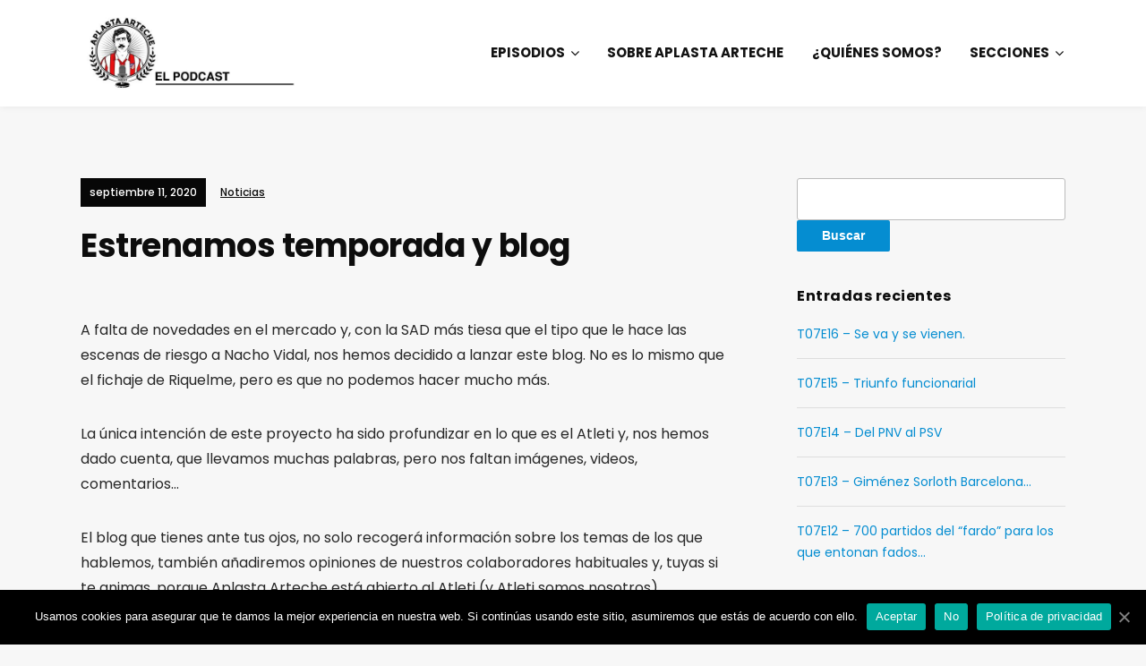

--- FILE ---
content_type: text/html; charset=UTF-8
request_url: https://aplastaarteche.com/estrenamos-temporada-y-blog/
body_size: 8380
content:
<!DOCTYPE html>
<!--[if IE 7 | IE 8]>
<html class="ie" lang="es">
<![endif]-->
<!--[if !(IE 7) | !(IE 8)  ]><!-->
<html lang="es">
<!--<![endif]-->
<head>
	<meta charset="UTF-8" />
	<meta http-equiv="X-UA-Compatible" content="IE=edge" />
	<meta name="viewport" content="width=device-width, initial-scale=1.0" />
<link rel="profile" href="http://gmpg.org/xfn/11" />
	
	<!-- This site is optimized with the Yoast SEO plugin v15.1.1 - https://yoast.com/wordpress/plugins/seo/ -->
	<title>Estrenamos temporada y blog - Aplasta Arteche</title>
	<meta name="robots" content="index, follow, max-snippet:-1, max-image-preview:large, max-video-preview:-1" />
	<link rel="canonical" href="https://aplastaarteche.com/estrenamos-temporada-y-blog/" />
	<meta property="og:locale" content="es_ES" />
	<meta property="og:type" content="article" />
	<meta property="og:title" content="Estrenamos temporada y blog - Aplasta Arteche" />
	<meta property="og:description" content="A falta de novedades en el mercado y, con la SAD más tiesa que el tipo que le hace las escenas de riesgo a Nacho Vidal, nos hemos decidido a [&hellip;]" />
	<meta property="og:url" content="https://aplastaarteche.com/estrenamos-temporada-y-blog/" />
	<meta property="og:site_name" content="Aplasta Arteche" />
	<meta property="article:published_time" content="2020-09-11T10:38:41+00:00" />
	<meta property="article:modified_time" content="2020-09-11T14:45:26+00:00" />
	<meta property="og:image" content="https://aplastaarteche.com/wp-content/uploads/2020/09/Captura-de-pantalla-2020-09-11-a-las-13.07.01.png" />
	<meta property="og:image:width" content="496" />
	<meta property="og:image:height" content="277" />
	<meta name="twitter:card" content="summary_large_image" />
	<script type="application/ld+json" class="yoast-schema-graph">{"@context":"https://schema.org","@graph":[{"@type":"WebSite","@id":"https://aplastaarteche.com/#website","url":"https://aplastaarteche.com/","name":"Aplasta Arteche","description":"Un podcast que hace Atleti","potentialAction":[{"@type":"SearchAction","target":"https://aplastaarteche.com/?s={search_term_string}","query-input":"required name=search_term_string"}],"inLanguage":"es"},{"@type":"ImageObject","@id":"https://aplastaarteche.com/estrenamos-temporada-y-blog/#primaryimage","inLanguage":"es","url":"https://aplastaarteche.com/wp-content/uploads/2020/09/Captura-de-pantalla-2020-09-11-a-las-13.07.01.png","width":496,"height":277},{"@type":"WebPage","@id":"https://aplastaarteche.com/estrenamos-temporada-y-blog/#webpage","url":"https://aplastaarteche.com/estrenamos-temporada-y-blog/","name":"Estrenamos temporada y blog - Aplasta Arteche","isPartOf":{"@id":"https://aplastaarteche.com/#website"},"primaryImageOfPage":{"@id":"https://aplastaarteche.com/estrenamos-temporada-y-blog/#primaryimage"},"datePublished":"2020-09-11T10:38:41+00:00","dateModified":"2020-09-11T14:45:26+00:00","author":{"@id":"https://aplastaarteche.com/#/schema/person/7446016db70cd3f8ee2c8243547ca37e"},"inLanguage":"es","potentialAction":[{"@type":"ReadAction","target":["https://aplastaarteche.com/estrenamos-temporada-y-blog/"]}]},{"@type":"Person","@id":"https://aplastaarteche.com/#/schema/person/7446016db70cd3f8ee2c8243547ca37e","name":"MiguelNicolasOS","image":{"@type":"ImageObject","@id":"https://aplastaarteche.com/#personlogo","inLanguage":"es","url":"https://secure.gravatar.com/avatar/a38e46fc07c636c9f3d7ce0f4f8f4df7?s=96&d=mm&r=g","caption":"MiguelNicolasOS"}}]}</script>
	<!-- / Yoast SEO plugin. -->


<link rel='dns-prefetch' href='//fonts.googleapis.com' />
<link rel='dns-prefetch' href='//s.w.org' />
<link rel="alternate" type="application/rss+xml" title="Aplasta Arteche &raquo; Feed" href="https://aplastaarteche.com/feed/" />
<link rel="alternate" type="application/rss+xml" title="Aplasta Arteche &raquo; Feed de los comentarios" href="https://aplastaarteche.com/comments/feed/" />
<link rel="alternate" type="application/rss+xml" title="Aplasta Arteche &raquo; Comentario Estrenamos temporada y blog del feed" href="https://aplastaarteche.com/estrenamos-temporada-y-blog/feed/" />
		<script type="text/javascript">
			window._wpemojiSettings = {"baseUrl":"https:\/\/s.w.org\/images\/core\/emoji\/13.0.0\/72x72\/","ext":".png","svgUrl":"https:\/\/s.w.org\/images\/core\/emoji\/13.0.0\/svg\/","svgExt":".svg","source":{"concatemoji":"https:\/\/aplastaarteche.com\/wp-includes\/js\/wp-emoji-release.min.js?ver=5.5.17"}};
			!function(e,a,t){var n,r,o,i=a.createElement("canvas"),p=i.getContext&&i.getContext("2d");function s(e,t){var a=String.fromCharCode;p.clearRect(0,0,i.width,i.height),p.fillText(a.apply(this,e),0,0);e=i.toDataURL();return p.clearRect(0,0,i.width,i.height),p.fillText(a.apply(this,t),0,0),e===i.toDataURL()}function c(e){var t=a.createElement("script");t.src=e,t.defer=t.type="text/javascript",a.getElementsByTagName("head")[0].appendChild(t)}for(o=Array("flag","emoji"),t.supports={everything:!0,everythingExceptFlag:!0},r=0;r<o.length;r++)t.supports[o[r]]=function(e){if(!p||!p.fillText)return!1;switch(p.textBaseline="top",p.font="600 32px Arial",e){case"flag":return s([127987,65039,8205,9895,65039],[127987,65039,8203,9895,65039])?!1:!s([55356,56826,55356,56819],[55356,56826,8203,55356,56819])&&!s([55356,57332,56128,56423,56128,56418,56128,56421,56128,56430,56128,56423,56128,56447],[55356,57332,8203,56128,56423,8203,56128,56418,8203,56128,56421,8203,56128,56430,8203,56128,56423,8203,56128,56447]);case"emoji":return!s([55357,56424,8205,55356,57212],[55357,56424,8203,55356,57212])}return!1}(o[r]),t.supports.everything=t.supports.everything&&t.supports[o[r]],"flag"!==o[r]&&(t.supports.everythingExceptFlag=t.supports.everythingExceptFlag&&t.supports[o[r]]);t.supports.everythingExceptFlag=t.supports.everythingExceptFlag&&!t.supports.flag,t.DOMReady=!1,t.readyCallback=function(){t.DOMReady=!0},t.supports.everything||(n=function(){t.readyCallback()},a.addEventListener?(a.addEventListener("DOMContentLoaded",n,!1),e.addEventListener("load",n,!1)):(e.attachEvent("onload",n),a.attachEvent("onreadystatechange",function(){"complete"===a.readyState&&t.readyCallback()})),(n=t.source||{}).concatemoji?c(n.concatemoji):n.wpemoji&&n.twemoji&&(c(n.twemoji),c(n.wpemoji)))}(window,document,window._wpemojiSettings);
		</script>
		<style type="text/css">
img.wp-smiley,
img.emoji {
	display: inline !important;
	border: none !important;
	box-shadow: none !important;
	height: 1em !important;
	width: 1em !important;
	margin: 0 .07em !important;
	vertical-align: -0.1em !important;
	background: none !important;
	padding: 0 !important;
}
</style>
	<link rel='stylesheet' id='wp-block-library-css'  href='https://aplastaarteche.com/wp-includes/css/dist/block-library/style.min.css?ver=5.5.17' type='text/css' media='all' />
<link rel='stylesheet' id='wpzoom-social-icons-block-style-css'  href='https://aplastaarteche.com/wp-content/plugins/social-icons-widget-by-wpzoom/block/dist/blocks.style.build.css?ver=1603203128' type='text/css' media='all' />
<link rel='stylesheet' id='cookie-notice-front-css'  href='https://aplastaarteche.com/wp-content/plugins/cookie-notice/css/front.min.css?ver=5.5.17' type='text/css' media='all' />
<link rel='stylesheet' id='ctf_styles-css'  href='https://aplastaarteche.com/wp-content/plugins/custom-twitter-feeds/css/ctf-styles.min.css?ver=1.6' type='text/css' media='all' />
<link rel='stylesheet' id='podcast-style-css'  href='https://aplastaarteche.com/wp-content/themes/podcast/style.css?ver=5.5.17' type='text/css' media='all' />
<link rel='stylesheet' id='font-awesome-css'  href='https://aplastaarteche.com/wp-content/themes/podcast/css/font-awesome.min.css?ver=4.7.0' type='text/css' media='all' />
<link rel='stylesheet' id='podcast-webfonts-css'  href='//fonts.googleapis.com/css?family=Josefin%2BSans%3A400%2C400i%2C600%2C600i%2C700%2C700i%7CPoppins%3A400%2C400i%2C500%2C500i%2C600%2C600i%2C700%2C700i&#038;subset=latin%2Clatin-ext' type='text/css' media='all' />
<link rel='stylesheet' id='wpzoom-social-icons-socicon-css'  href='https://aplastaarteche.com/wp-content/plugins/social-icons-widget-by-wpzoom/assets/css/wpzoom-socicon.css?ver=1603203128' type='text/css' media='all' />
<link rel='stylesheet' id='wpzoom-social-icons-genericons-css'  href='https://aplastaarteche.com/wp-content/plugins/social-icons-widget-by-wpzoom/assets/css/genericons.css?ver=1603203128' type='text/css' media='all' />
<link rel='stylesheet' id='wpzoom-social-icons-academicons-css'  href='https://aplastaarteche.com/wp-content/plugins/social-icons-widget-by-wpzoom/assets/css/academicons.min.css?ver=1603203128' type='text/css' media='all' />
<link rel='stylesheet' id='wpzoom-social-icons-font-awesome-3-css'  href='https://aplastaarteche.com/wp-content/plugins/social-icons-widget-by-wpzoom/assets/css/font-awesome-3.min.css?ver=1603203128' type='text/css' media='all' />
<link rel='stylesheet' id='dashicons-css'  href='https://aplastaarteche.com/wp-includes/css/dashicons.min.css?ver=5.5.17' type='text/css' media='all' />
<script type='text/javascript' id='cookie-notice-front-js-extra'>
/* <![CDATA[ */
var cnArgs = {"ajaxUrl":"https:\/\/aplastaarteche.com\/wp-admin\/admin-ajax.php","nonce":"2f7c79885d","hideEffect":"fade","position":"bottom","onScroll":"0","onScrollOffset":"100","onClick":"0","cookieName":"cookie_notice_accepted","cookieTime":"2592000","cookieTimeRejected":"2592000","cookiePath":"\/","cookieDomain":"","redirection":"0","cache":"0","refuse":"1","revokeCookies":"0","revokeCookiesOpt":"automatic","secure":"1","coronabarActive":"0"};
/* ]]> */
</script>
<script type='text/javascript' src='https://aplastaarteche.com/wp-content/plugins/cookie-notice/js/front.min.js?ver=1.3.2' id='cookie-notice-front-js'></script>
<script type='text/javascript' src='https://aplastaarteche.com/wp-includes/js/jquery/jquery.js?ver=1.12.4-wp' id='jquery-core-js'></script>
<script type='text/javascript' src='https://aplastaarteche.com/wp-content/themes/podcast/js/jquery.slicknav.min.js?ver=1' id='jquery-slicknav-js'></script>
<script type='text/javascript' src='https://aplastaarteche.com/wp-content/themes/podcast/js/superfish.min.js?ver=1' id='jquery-superfish-js'></script>
<link rel="https://api.w.org/" href="https://aplastaarteche.com/wp-json/" /><link rel="alternate" type="application/json" href="https://aplastaarteche.com/wp-json/wp/v2/posts/59" /><link rel="EditURI" type="application/rsd+xml" title="RSD" href="https://aplastaarteche.com/xmlrpc.php?rsd" />
<link rel="wlwmanifest" type="application/wlwmanifest+xml" href="https://aplastaarteche.com/wp-includes/wlwmanifest.xml" /> 
<meta name="generator" content="WordPress 5.5.17" />
<link rel='shortlink' href='https://aplastaarteche.com/?p=59' />
<link rel="alternate" type="application/json+oembed" href="https://aplastaarteche.com/wp-json/oembed/1.0/embed?url=https%3A%2F%2Faplastaarteche.com%2Festrenamos-temporada-y-blog%2F" />
<link rel="alternate" type="text/xml+oembed" href="https://aplastaarteche.com/wp-json/oembed/1.0/embed?url=https%3A%2F%2Faplastaarteche.com%2Festrenamos-temporada-y-blog%2F&#038;format=xml" />
<link rel="pingback" href="https://aplastaarteche.com/xmlrpc.php">
<link rel="icon" href="https://aplastaarteche.com/wp-content/uploads/2020/09/cropped-aplasta-arteche-logo-1-32x32.jpg" sizes="32x32" />
<link rel="icon" href="https://aplastaarteche.com/wp-content/uploads/2020/09/cropped-aplasta-arteche-logo-1-192x192.jpg" sizes="192x192" />
<link rel="apple-touch-icon" href="https://aplastaarteche.com/wp-content/uploads/2020/09/cropped-aplasta-arteche-logo-1-180x180.jpg" />
<meta name="msapplication-TileImage" content="https://aplastaarteche.com/wp-content/uploads/2020/09/cropped-aplasta-arteche-logo-1-270x270.jpg" />

</head>

<body class="post-template-default single single-post postid-59 single-format-standard wp-custom-logo cookies-not-set page-sidebar-right theme-color-red">


<div id="container">

	<div class="site-wrapper-all site-wrapper-boxed">

		<header id="site-masthead" class="site-section site-section-masthead">
			<div class="site-section-wrapper site-section-wrapper-masthead">
				<div id="site-logo"><a href="https://aplastaarteche.com/" class="custom-logo-link" rel="home"><img width="600" height="200" src="https://aplastaarteche.com/wp-content/uploads/2020/09/cropped-aplasta-arteche-podcar.jpg" class="custom-logo" alt="Logo de Aplasta Arteche" loading="lazy" srcset="https://aplastaarteche.com/wp-content/uploads/2020/09/cropped-aplasta-arteche-podcar.jpg 600w, https://aplastaarteche.com/wp-content/uploads/2020/09/cropped-aplasta-arteche-podcar-300x100.jpg 300w" sizes="(max-width: 600px) 100vw, 600px" /></a></div><!-- #site-logo --><!-- ws fix 
			--><div id="site-section-primary-menu">
					<div class="site-navbar-header">

						<div id="menu-main-slick" class="menu-menu-1-container"><ul id="menu-slide-in" class="menu"><li id="menu-item-50" class="menu-item menu-item-type-taxonomy menu-item-object-category menu-item-has-children menu-item-50"><a href="https://aplastaarteche.com/category/episodios/">Episodios</a>
<ul class="sub-menu">
	<li id="menu-item-1205" class="menu-item menu-item-type-taxonomy menu-item-object-category menu-item-1205"><a href="https://aplastaarteche.com/category/episodios/temporada-5/">Temporada 5</a></li>
	<li id="menu-item-1204" class="menu-item menu-item-type-taxonomy menu-item-object-category menu-item-1204"><a href="https://aplastaarteche.com/category/episodios/temporada-4/">Temporada 4</a></li>
	<li id="menu-item-1203" class="menu-item menu-item-type-taxonomy menu-item-object-category menu-item-1203"><a href="https://aplastaarteche.com/category/episodios/temporada-3/">Temporada 3</a></li>
	<li id="menu-item-351" class="menu-item menu-item-type-taxonomy menu-item-object-category menu-item-351"><a href="https://aplastaarteche.com/category/episodios/temporada-2/">Temporada 2</a></li>
	<li id="menu-item-87" class="menu-item menu-item-type-taxonomy menu-item-object-category menu-item-87"><a href="https://aplastaarteche.com/category/episodios/temporada-1/">Temporada 1</a></li>
	<li id="menu-item-75" class="menu-item menu-item-type-taxonomy menu-item-object-category menu-item-75"><a href="https://aplastaarteche.com/category/episodios/especiales/">Especiales</a></li>
</ul>
</li>
<li id="menu-item-46" class="menu-item menu-item-type-post_type menu-item-object-page menu-item-46"><a href="https://aplastaarteche.com/sobre-aplasta-arteche-podcast/">Sobre Aplasta Arteche</a></li>
<li id="menu-item-47" class="menu-item menu-item-type-post_type menu-item-object-page menu-item-47"><a href="https://aplastaarteche.com/quienes-somos/">¿Quiénes somos?</a></li>
<li id="menu-item-343" class="menu-item menu-item-type-taxonomy menu-item-object-category current-post-ancestor menu-item-has-children menu-item-343"><a href="https://aplastaarteche.com/category/secciones/">Secciones</a>
<ul class="sub-menu">
	<li id="menu-item-344" class="menu-item menu-item-type-taxonomy menu-item-object-category current-post-ancestor current-menu-parent current-post-parent menu-item-344"><a href="https://aplastaarteche.com/category/secciones/noticias/">Noticias</a></li>
	<li id="menu-item-345" class="menu-item menu-item-type-taxonomy menu-item-object-category menu-item-345"><a href="https://aplastaarteche.com/category/secciones/opinion/">Opinion</a></li>
</ul>
</li>
</ul></div>
					</div><!-- .site-navbar-header -->
					<nav id="site-primary-nav">

					<ul id="site-primary-menu" class="large-nav sf-menu mobile-menu clearfix"><li class="menu-item menu-item-type-taxonomy menu-item-object-category menu-item-has-children menu-item-50"><a href="https://aplastaarteche.com/category/episodios/">Episodios</a>
<ul class="sub-menu">
	<li class="menu-item menu-item-type-taxonomy menu-item-object-category menu-item-1205"><a href="https://aplastaarteche.com/category/episodios/temporada-5/">Temporada 5</a></li>
	<li class="menu-item menu-item-type-taxonomy menu-item-object-category menu-item-1204"><a href="https://aplastaarteche.com/category/episodios/temporada-4/">Temporada 4</a></li>
	<li class="menu-item menu-item-type-taxonomy menu-item-object-category menu-item-1203"><a href="https://aplastaarteche.com/category/episodios/temporada-3/">Temporada 3</a></li>
	<li class="menu-item menu-item-type-taxonomy menu-item-object-category menu-item-351"><a href="https://aplastaarteche.com/category/episodios/temporada-2/">Temporada 2</a></li>
	<li class="menu-item menu-item-type-taxonomy menu-item-object-category menu-item-87"><a href="https://aplastaarteche.com/category/episodios/temporada-1/">Temporada 1</a></li>
	<li class="menu-item menu-item-type-taxonomy menu-item-object-category menu-item-75"><a href="https://aplastaarteche.com/category/episodios/especiales/">Especiales</a></li>
</ul>
</li>
<li class="menu-item menu-item-type-post_type menu-item-object-page menu-item-46"><a href="https://aplastaarteche.com/sobre-aplasta-arteche-podcast/">Sobre Aplasta Arteche</a></li>
<li class="menu-item menu-item-type-post_type menu-item-object-page menu-item-47"><a href="https://aplastaarteche.com/quienes-somos/">¿Quiénes somos?</a></li>
<li class="menu-item menu-item-type-taxonomy menu-item-object-category current-post-ancestor menu-item-has-children menu-item-343"><a href="https://aplastaarteche.com/category/secciones/">Secciones</a>
<ul class="sub-menu">
	<li class="menu-item menu-item-type-taxonomy menu-item-object-category current-post-ancestor current-menu-parent current-post-parent menu-item-344"><a href="https://aplastaarteche.com/category/secciones/noticias/">Noticias</a></li>
	<li class="menu-item menu-item-type-taxonomy menu-item-object-category menu-item-345"><a href="https://aplastaarteche.com/category/secciones/opinion/">Opinion</a></li>
</ul>
</li>
</ul>				</nav><!-- #site-primary-nav -->
				</div><!-- #site-section-primary-menu -->
			</div><!-- .site-section-wrapper .site-section-wrapper-masthead -->
			
			<!-- Global site tag (gtag.js) - Google Analytics -->
<script async src="https://www.googletagmanager.com/gtag/js?id=UA-177787584-1"></script>
<script>
  window.dataLayer = window.dataLayer || [];
  function gtag(){dataLayer.push(arguments);}
  gtag('js', new Date());

  gtag('config', 'UA-177787584-1');
</script>

<script data-ad-client="ca-pub-7963388119418961" async src="https://pagead2.googlesyndication.com/pagead/js/adsbygoogle.js"></script>			
			
		</header><!-- #site-masthead .site-section-masthead -->
<main id="site-main">

	
	<div class="site-page-content">
		<div class="site-section-wrapper site-section-wrapper-main clearfix">

			<div class="site-column site-column-content"><div class="site-column-wrapper clearfix"><!-- .site-column .site-column-1 .site-column-aside --><p class="entry-tagline"><span class="post-meta-span post-meta-span-time"><time datetime="2020-09-11" pubdate>septiembre 11, 2020</time></span><span class="post-meta-span post-meta-span-category"><a href="https://aplastaarteche.com/category/secciones/noticias/" rel="category tag">Noticias</a></span></p><!-- .entry-tagline --><h1 class="page-title">Estrenamos temporada y blog</h1><div class="entry-content">
<p>A falta de novedades en el mercado y, con la SAD más tiesa que el tipo que le hace las escenas de riesgo a Nacho Vidal, nos hemos decidido a lanzar este blog. No es lo mismo que el fichaje de Riquelme, pero es que no podemos hacer mucho más.</p>



<p>La única intención de este proyecto ha sido profundizar en lo que es el Atleti y, nos hemos dado cuenta, que llevamos muchas palabras, pero nos faltan imágenes, videos, comentarios&#8230;</p>



<p>El blog que tienes ante tus ojos, no solo recogerá información sobre los temas de los que hablemos, también añadiremos opiniones de nuestros colaboradores habituales y, tuyas si te animas, porque Aplasta Arteche está abierto al Atleti (y Atleti somos nosotros).</p>



<p>Esperamos verte por aquí. </p>
</div><!-- .entry-content --><hr /><div id="ilovewp-comments"">
<div id="ilovewp-comments" class="comments-area">

	
	
	
		<div id="respond" class="comment-respond">
		<h3 id="reply-title" class="comment-reply-title">Deja una respuesta <small><a rel="nofollow" id="cancel-comment-reply-link" href="/estrenamos-temporada-y-blog/#respond" style="display:none;">Cancelar la respuesta</a></small></h3><form action="https://aplastaarteche.com/wp-comments-post.php" method="post" id="commentform" class="comment-form" novalidate><p class="comment-notes"><span id="email-notes">Tu dirección de correo electrónico no será publicada.</span> Los campos obligatorios están marcados con <span class="required">*</span></p><p class="comment-form-comment"><label for="comment">Comentario</label> <textarea autocomplete="new-password"  id="a292cee217"  name="a292cee217"   cols="45" rows="8" maxlength="65525" required="required"></textarea><textarea id="comment" aria-label="hp-comment" aria-hidden="true" name="comment" autocomplete="new-password" style="padding:0 !important;clip:rect(1px, 1px, 1px, 1px) !important;position:absolute !important;white-space:nowrap !important;height:1px !important;width:1px !important;overflow:hidden !important;" tabindex="-1"></textarea><script data-noptimize>document.getElementById("comment").setAttribute( "id", "ab3153340179251a95d57b1f9069aeb5" );document.getElementById("a292cee217").setAttribute( "id", "comment" );</script></p><p class="comment-form-author"><label for="author">Nombre <span class="required">*</span></label> <input id="author" name="author" type="text" value="" size="30" maxlength="245" required='required' /></p>
<p class="comment-form-email"><label for="email">Correo electrónico <span class="required">*</span></label> <input id="email" name="email" type="email" value="" size="30" maxlength="100" aria-describedby="email-notes" required='required' /></p>
<p class="comment-form-url"><label for="url">Web</label> <input id="url" name="url" type="url" value="" size="30" maxlength="200" /></p>
<p class="comment-form-cookies-consent"><input id="wp-comment-cookies-consent" name="wp-comment-cookies-consent" type="checkbox" value="yes" /> <label for="wp-comment-cookies-consent">Guarda mi nombre, correo electrónico y web en este navegador para la próxima vez que comente.</label></p>
<p class="form-submit"><input name="submit" type="submit" id="submit" class="submit" value="Publicar el comentario" /> <input type='hidden' name='comment_post_ID' value='59' id='comment_post_ID' />
<input type='hidden' name='comment_parent' id='comment_parent' value='0' />
</p></form>	</div><!-- #respond -->
	
</div><!-- #comments -->
</div><!-- #ilovewp-comments --></div><!-- .site-column-wrapper .clearfix --></div><!-- .site-column .site-column-content --><div class="site-column site-column-aside">

			<div class="site-column-wrapper clearfix">

				<div class="widget widget_search clearfix" id="search-2"><form role="search" method="get" id="searchform" class="searchform" action="https://aplastaarteche.com/">
				<div>
					<label class="screen-reader-text" for="s">Buscar:</label>
					<input type="text" value="" name="s" id="s" />
					<input type="submit" id="searchsubmit" value="Buscar" />
				</div>
			</form></div>
		<div class="widget widget_recent_entries clearfix" id="recent-posts-2">
		<p class="widget-title">Entradas recientes</p>
		<ul>
											<li>
					<a href="https://aplastaarteche.com/t07e16-se-va-y-se-vienen/">T07E16 &#8211; Se va y se vienen.</a>
									</li>
											<li>
					<a href="https://aplastaarteche.com/t07e15-triunfo-funcionarial/">T07E15 &#8211; Triunfo funcionarial</a>
									</li>
											<li>
					<a href="https://aplastaarteche.com/t07e14-del-pnv-al-psv/">T07E14 &#8211; Del PNV al PSV</a>
									</li>
											<li>
					<a href="https://aplastaarteche.com/t07e13-gimenez-sorloth-barcelona/">T07E13 &#8211; Giménez Sorloth Barcelona…</a>
									</li>
											<li>
					<a href="https://aplastaarteche.com/t07e12-700-partidos-del-fardo-para-los-que-entonan-fados/">T07E12 &#8211; 700 partidos del “fardo” para los que entonan fados…</a>
									</li>
					</ul>

		</div><div class="widget widget_categories clearfix" id="categories-2"><p class="widget-title">Categorías</p>
			<ul>
					<li class="cat-item cat-item-15"><a href="https://aplastaarteche.com/category/secciones/al-besar-en-la-red/">Al besar en la red</a>
</li>
	<li class="cat-item cat-item-19"><a href="https://aplastaarteche.com/category/secciones/cuando-fuimos-los-mejores/">Cuando fuimos los mejores</a>
</li>
	<li class="cat-item cat-item-20"><a href="https://aplastaarteche.com/category/el-show-panfletero/">El Show Panfletero</a>
</li>
	<li class="cat-item cat-item-2"><a href="https://aplastaarteche.com/category/episodios/">Episodios</a>
</li>
	<li class="cat-item cat-item-5"><a href="https://aplastaarteche.com/category/episodios/especiales/" title="Programas especiales del podcast">Especiales</a>
</li>
	<li class="cat-item cat-item-4"><a href="https://aplastaarteche.com/category/secciones/noticias/">Noticias</a>
</li>
	<li class="cat-item cat-item-9"><a href="https://aplastaarteche.com/category/secciones/opinion/">Opinion</a>
</li>
	<li class="cat-item cat-item-14"><a href="https://aplastaarteche.com/category/secciones/" title="Esta es la parte propiamente llamada Secciones. Aquí encontrarás reseñas, noticias y opiniones de esta serie de indocumentados que suscriben además de información adicional de lo que se habla en el programa.

Despliegue multimedia de flipar.">Secciones</a>
</li>
	<li class="cat-item cat-item-6"><a href="https://aplastaarteche.com/category/episodios/temporada-1/" title="Temporada 2019/20">Temporada 1</a>
</li>
	<li class="cat-item cat-item-21"><a href="https://aplastaarteche.com/category/el-show-panfletero/temporada-1-el-show-panfletero/">Temporada 1</a>
</li>
	<li class="cat-item cat-item-10"><a href="https://aplastaarteche.com/category/episodios/temporada-2/" title="Temporada 2020/21">Temporada 2</a>
</li>
	<li class="cat-item cat-item-22"><a href="https://aplastaarteche.com/category/episodios/temporada-3/" title="Temporada 2021/22">Temporada 3</a>
</li>
	<li class="cat-item cat-item-71"><a href="https://aplastaarteche.com/category/episodios/temporada-4/" title="Temporada 2022/23">Temporada 4</a>
</li>
	<li class="cat-item cat-item-96"><a href="https://aplastaarteche.com/category/episodios/temporada-5/" title="Temporada 2023/24">Temporada 5</a>
</li>
	<li class="cat-item cat-item-107"><a href="https://aplastaarteche.com/category/episodios/temporada-6/" title="Temporada 2024/25">Temporada 6</a>
</li>
	<li class="cat-item cat-item-128"><a href="https://aplastaarteche.com/category/episodios/temporada-7/">Temporada 7</a>
</li>
	<li class="cat-item cat-item-1"><a href="https://aplastaarteche.com/category/uncategorized/">Uncategorized</a>
</li>
			</ul>

			</div><div class="widget widget_custom-twitter-feeds-widget clearfix" id="custom-twitter-feeds-widget-2"><p class="widget-title">Mientras tanto, en Twitter&#8230;</p><div id="ctf" class="ctf" data-ctfshortcode="{}"><div class="ctf-error"><div class="ctf-error-user"></div></div></div></div>
			</div><!-- .site-column-wrapper .clearfix -->

		</div><!-- .site-column .site-column-aside -->
		</div><!-- .site-section-wrapper .site-section-wrapper-main -->
	</div><!-- .site-page-content -->

	
</main><!-- #site-main -->
	

		<footer id="site-footer" class="site-section site-section-footer">
			<div class="site-section-wrapper site-section-wrapper-footer">

				<div class="site-columns site-columns-footer site-columns-2 clearfix">

					<div class="site-column site-column-1">
						<div class="site-column-wrapper clearfix">
															<div id="text-2" class="widget widget_text"><div class="widget-content-wrapper"><p class="widget-title"><span>Aplasta Arteche avisa</span></p>			<div class="textwidget"><p>Vas a escuchar algunos improperios porque, cuando se defienden cosas como el fútbol de clubes y los valores con los que crecimos, y se hace con pasión&#8230;  se escapa algún QLDPECALSAD.</p>
</div>
		</div><!-- .widget-content-wrapper --></div><div id="text-4" class="widget widget_text"><div class="widget-content-wrapper">			<div class="textwidget"><p>Contacta con nosotros en aplastaartechepodcast@gmail.com</p>
<p><a href="https://aplastaarteche.com/aviso-legal/">Aviso legal</a></p>
</div>
		</div><!-- .widget-content-wrapper --></div>													</div><!-- .site-column-wrapper .clearfix -->
					</div><!-- .site-column .site-column-1 --><div class="site-column site-column-2">
						<div class="site-column-wrapper clearfix">
															<div id="zoom-social-icons-widget-3" class="widget zoom-social-icons-widget"><div class="widget-content-wrapper"><p class="widget-title"><span>Síguenos</span></p>
        
        <ul class="zoom-social-icons-list zoom-social-icons-list--with-canvas zoom-social-icons-list--round zoom-social-icons-list--no-labels">

            
                                <li class="zoom-social_icons-list__item">
                    <a class="zoom-social_icons-list__link"
                       href="https://www.facebook.com/AplastaArtechePodcast/" target="_blank" >
                                                                        
                                                    <span class="screen-reader-text">facebook</span>
                        
                        <span class="zoom-social_icons-list-span social-icon socicon socicon-facebook" data-hover-rule="background-color" data-hover-color="#3b5998" style="background-color : #3b5998; font-size: 18px; padding:8px" ></span>

                                            </a>
                </li>

            
                                <li class="zoom-social_icons-list__item">
                    <a class="zoom-social_icons-list__link"
                       href="https://twitter.com/AplastaArteche?ref_src=twsrc%5Egoogle%7Ctwcamp%5Eserp%7Ctwgr%5Eauthor" target="_blank" >
                                                                        
                                                    <span class="screen-reader-text">twitter</span>
                        
                        <span class="zoom-social_icons-list-span social-icon socicon socicon-twitter" data-hover-rule="background-color" data-hover-color="#1da1f2" style="background-color : #1da1f2; font-size: 18px; padding:8px" ></span>

                                            </a>
                </li>

            
        </ul>

        </div><!-- .widget-content-wrapper --></div>													</div><!-- .site-column-wrapper .clearfix -->
					</div><!-- .site-column .site-column-1 -->
				</div><!-- .site-columns .site-columns-footer .site-columns-2 .clearfix -->

			</div><!-- .site-section-wrapper .site-section-wrapper-footer -->

		</footer><!-- #site-footer .site-section-footer -->
		<div id="site-footer-credit">
			<div class="site-section-wrapper site-section-wrapper-footer-credit">
								<p class="site-credit">Copyright &copy; 2026 Aplasta Arteche. Todos los derechos reservados.  <span class="theme-credit">Tema por <a href="https://www.ilovewp.com/" rel="external nofollow designer noopener" target="_blank" title="Podcast WordPress Themes">ILoveWP.com</a></span></p>
			</div><!-- .site-section-wrapper .site-section-wrapper-footer-credit -->
		</div><!-- #site-footer-credit -->

	</div><!-- .site-wrapper-all .site-wrapper-boxed -->

</div><!-- #container -->

<script type='text/javascript' id='podcast-scripts-js-extra'>
/* <![CDATA[ */
var podcastStrings = {"slicknav_menu_home":"Clic para men\u00fa"};
/* ]]> */
</script>
<script type='text/javascript' src='https://aplastaarteche.com/wp-content/themes/podcast/js/podcast.js?ver=20180915' id='podcast-scripts-js'></script>
<script type='text/javascript' src='https://aplastaarteche.com/wp-includes/js/comment-reply.min.js?ver=5.5.17' id='comment-reply-js'></script>
<script type='text/javascript' src='https://aplastaarteche.com/wp-content/plugins/social-icons-widget-by-wpzoom/assets/js/social-icons-widget-frontend.js?ver=1603203128' id='zoom-social-icons-widget-frontend-js'></script>
<script type='text/javascript' src='https://aplastaarteche.com/wp-includes/js/wp-embed.min.js?ver=5.5.17' id='wp-embed-js'></script>
<script type='text/javascript' id='ctf_scripts-js-extra'>
/* <![CDATA[ */
var ctf = {"ajax_url":"https:\/\/aplastaarteche.com\/wp-admin\/admin-ajax.php"};
/* ]]> */
</script>
<script type='text/javascript' src='https://aplastaarteche.com/wp-content/plugins/custom-twitter-feeds/js/ctf-scripts.min.js?ver=1.6' id='ctf_scripts-js'></script>

		<!-- Cookie Notice plugin v1.3.2 by Digital Factory https://dfactory.eu/ -->
		<div id="cookie-notice" role="banner" class="cookie-notice-hidden cookie-revoke-hidden cn-position-bottom" aria-label="Cookie Notice" style="background-color: rgba(0,0,0,1);"><div class="cookie-notice-container" style="color: #fff;"><span id="cn-notice-text" class="cn-text-container">Usamos cookies para asegurar que te damos la mejor experiencia en nuestra web. Si continúas usando este sitio, asumiremos que estás de acuerdo con ello.</span><span id="cn-notice-buttons" class="cn-buttons-container"><a href="#" id="cn-accept-cookie" data-cookie-set="accept" class="cn-set-cookie cn-button bootstrap" aria-label="Aceptar">Aceptar</a><a href="#" id="cn-refuse-cookie" data-cookie-set="refuse" class="cn-set-cookie cn-button bootstrap" aria-label="No">No</a><a href="https://aplastaarteche.com/aviso-legal/" target="_blank" id="cn-more-info" class="cn-more-info cn-button bootstrap" aria-label="Política de privacidad">Política de privacidad</a></span><a href="javascript:void(0);" id="cn-close-notice" data-cookie-set="accept" class="cn-close-icon" aria-label="Aceptar"></a></div>
			
		</div>
		<!-- / Cookie Notice plugin --></body>
</html>

--- FILE ---
content_type: text/html; charset=utf-8
request_url: https://www.google.com/recaptcha/api2/aframe
body_size: 268
content:
<!DOCTYPE HTML><html><head><meta http-equiv="content-type" content="text/html; charset=UTF-8"></head><body><script nonce="QMBXG0bGRiuSkDAreZpXMA">/** Anti-fraud and anti-abuse applications only. See google.com/recaptcha */ try{var clients={'sodar':'https://pagead2.googlesyndication.com/pagead/sodar?'};window.addEventListener("message",function(a){try{if(a.source===window.parent){var b=JSON.parse(a.data);var c=clients[b['id']];if(c){var d=document.createElement('img');d.src=c+b['params']+'&rc='+(localStorage.getItem("rc::a")?sessionStorage.getItem("rc::b"):"");window.document.body.appendChild(d);sessionStorage.setItem("rc::e",parseInt(sessionStorage.getItem("rc::e")||0)+1);localStorage.setItem("rc::h",'1768736019740');}}}catch(b){}});window.parent.postMessage("_grecaptcha_ready", "*");}catch(b){}</script></body></html>

--- FILE ---
content_type: text/css
request_url: https://aplastaarteche.com/wp-content/themes/podcast/style.css?ver=5.5.17
body_size: 12199
content:
@charset "UTF-8";
/*********************************************************************************************

Theme Name: Podcast
Theme URI: https://www.ilovewp.com/themes/podcast/
Description: Podcast is a free WordPress theme intended for podcasts, youtubers, streamers, radio hosts, comedians, influencers and bloggers. Podcast theme comes with 7 built-in color palettes: black, blue, green, orange, purple, red, teal. The theme let's you put the sidebar on the left or on the right. 
Version: 1.0.7
Requires PHP: 7.0
Tested up to: 5.5
Author: ilovewpcom
Author URI: https://www.ilovewp.com/
License: GNU General Public License v3 or later
License URI: http://www.gnu.org/licenses/gpl-3.0.html
Text Domain: podcast
Tags: blog, entertainment, news, custom-logo, footer-widgets, one-column, two-columns, left-sidebar, right-sidebar, custom-background, custom-colors, custom-menu, editor-style, featured-images, full-width-template, rtl-language-support, sticky-post, theme-options, threaded-comments, translation-ready

**********************************************************************************************

1.  Toolbox CSS  -----------------------  All Theme Files
2.  Page Structure: Header -------------  header.php
3.  Navigation  ------------------------  header.php
4.  Page Structure: Main Content  ------  
5.  Content Blocks ---------------------  
6.  Single Post / Page -----------------  single.php, page.php
7.  Comments Styling  ------------------  comments.php
8.  Page Structure: Footer  ------------  footer.php
9.  Misc  ------------------------------
10. Slicknav Responsive Menu  ----------
11. Additional Color Palettes  ---------
12. Media Queries  ---------------------

0. Normalize

*********************************************************************************************/
/*! normalize.css v7.0.0 | MIT License | github.com/necolas/normalize.css */
html {
  font-size: 16px;
  line-height: 1;
  /* 1 */
  -ms-text-size-adjust: 100%;
  /* 2 */
  -webkit-text-size-adjust: 100%;
  /* 2 */
  -webkit-box-sizing: border-box;
  -moz-box-sizing: border-box;
  box-sizing: border-box; }

*, *:before, *:after {
  -webkit-box-sizing: inherit;
  -moz-box-sizing: inherit;
  box-sizing: inherit; }

body {
  margin: 0; }

article,
aside,
footer,
header,
nav,
section {
  display: block; }

h1 {
  font-size: 2em;
  margin: 0.67em 0; }

figcaption,
figure,
main {
  /* 1 */
  display: block; }

figure {
  margin: 1em 40px; }

hr {
  box-sizing: content-box;
  /* 1 */
  height: 0;
  /* 1 */
  overflow: visible;
  /* 2 */ }

pre {
  font-family: monospace, monospace;
  /* 1 */
  font-size: 1em;
  /* 2 */ }

a {
  background-color: transparent;
  /* 1 */
  -webkit-text-decoration-skip: objects;
  /* 2 */ }

abbr[title] {
  border-bottom: none;
  /* 1 */
  text-decoration: underline;
  /* 2 */
  text-decoration: underline dotted;
  /* 2 */ }

b,
strong {
  font-weight: inherit; }

b,
strong {
  font-weight: bold; }

code,
kbd,
samp {
  font-family: monospace, monospace;
  /* 1 */
  font-size: 1em;
  /* 2 */ }

dfn {
  font-style: italic; }

mark {
  background-color: #ff0;
  color: #000; }

small {
  font-size: 80%; }

sub,
sup {
  font-size: 75%;
  line-height: 0;
  position: relative;
  vertical-align: baseline; }

sub {
  bottom: -0.25em; }

sup {
  top: -0.5em; }

audio,
video {
  display: inline-block; }

audio:not([controls]) {
  display: none;
  height: 0; }

img {
  border-style: none;
  vertical-align: middle; }

svg:not(:root) {
  overflow: hidden; }

button,
input,
optgroup,
select,
textarea {
  font-family: sans-serif;
  /* 1 */
  font-size: 100%;
  /* 1 */
  line-height: 1.15;
  /* 1 */
  margin: 0;
  /* 2 */ }

button,
input {
  /* 1 */
  overflow: visible; }

button,
select {
  /* 1 */
  text-transform: none; }

button,
html [type="button"],
[type="reset"],
[type="submit"] {
  -webkit-appearance: button;
  /* 2 */ }

button::-moz-focus-inner,
[type="button"]::-moz-focus-inner,
[type="reset"]::-moz-focus-inner,
[type="submit"]::-moz-focus-inner {
  border-style: none;
  padding: 0; }

button:-moz-focusring,
[type="button"]:-moz-focusring,
[type="reset"]:-moz-focusring,
[type="submit"]:-moz-focusring {
  outline: 1px dotted ButtonText; }

fieldset {
  padding: 0.35em 0.75em 0.625em; }

legend {
  box-sizing: border-box;
  /* 1 */
  color: inherit;
  /* 2 */
  display: table;
  /* 1 */
  max-width: 100%;
  /* 1 */
  padding: 0;
  /* 3 */
  white-space: normal;
  /* 1 */ }

progress {
  display: inline-block;
  /* 1 */
  vertical-align: baseline;
  /* 2 */ }

textarea {
  overflow: auto; }

[type="checkbox"],
[type="radio"] {
  box-sizing: border-box;
  /* 1 */
  padding: 0;
  /* 2 */ }

[type="number"]::-webkit-inner-spin-button,
[type="number"]::-webkit-outer-spin-button {
  height: auto; }

[type="search"] {
  -webkit-appearance: textfield;
  /* 1 */
  outline-offset: -2px;
  /* 2 */ }

[type="search"]::-webkit-search-cancel-button,
[type="search"]::-webkit-search-decoration {
  -webkit-appearance: none; }

::-webkit-file-upload-button {
  -webkit-appearance: button;
  /* 1 */
  font: inherit;
  /* 2 */ }

details,
menu {
  display: block; }

summary {
  display: list-item; }

canvas {
  display: inline-block; }

template {
  display: none; }

[hidden] {
  display: none; }

.clearfix:before, .clearfix:after {
  content: " ";
  display: table; }

.clearfix:after {
  clear: both; }

.clickable {
  cursor: pointer; }

/* Headings */
h1, h2, h3, h4, h5, h6, .widget-title, .archives-title {
  color: #0d0d0d;
  font-family: Poppins, Arial, sans-serif;
  font-weight: 700;
  line-height: 1.3;
  margin: 0; }

h1 small, h2 small, h3 small, h4 small, h5 small, h6 small {
  font-weight: normal;
  line-height: 1; }

h1 small, h2 small, h3 small {
  font-size: 65%; }

h4 small, h5 small, h6 small {
  font-size: 75%; }

h1 {
  font-size: 36px; }

h2 {
  font-size: 30px; }

h3 {
  font-size: 24px; }

h4 {
  font-size: 20px; }

h5 {
  font-size: 18px; }

h6 {
  font-size: 16px; }

/* Tables */
table {
  border-top: 0;
  margin-bottom: 2em;
  position: relative;
  table-layout: fixed;
  width: 100%;
  z-index: 1; }

table th {
  text-align: left; }

table tr {
  border-bottom: 1px solid #F0F0F0; }

table th,
table td {
  font-family: inherit;
  font-size: inherit;
  padding: 0.8125rem 1.25rem;
  vertical-align: middle; }

.floatleft {
  float: left; }

.floatright {
  float: right; }

.sticky, .bypostauthor {
  position: relative; }

ul, ol {
  list-style-type: none;
  margin: 0;
  padding: 0; }

ul ul, ol ol, ul ol, ol ul {
  margin: 0; }

/*--------------------------------------------------------------
2.0 Accessibility
--------------------------------------------------------------*/
/* Text meant only for screen readers. */
.screen-reader-text {
  clip: rect(1px, 1px, 1px, 1px);
  height: 1px;
  overflow: hidden;
  position: absolute !important;
  width: 1px;
  word-wrap: normal !important;
  /* Many screen reader and browser combinations announce broken words as they would appear visually. */ }

.screen-reader-text:focus {
  background-color: #f1f1f1;
  -webkit-border-radius: 3px;
  -moz-border-radius: 3px;
  -ms-border-radius: 3px;
  border-radius: 3px;
  -webkit-box-shadow: 0 0 2px 2px rgba(0, 0, 0, 0.6);
  box-shadow: 0 0 2px 2px rgba(0, 0, 0, 0.6);
  clip: auto !important;
  color: #21759b;
  display: block;
  font-size: 14px;
  font-size: 0.875rem;
  font-weight: 700;
  height: auto;
  left: 5px;
  line-height: normal;
  padding: 15px 23px 14px;
  text-decoration: none;
  top: 5px;
  width: auto;
  z-index: 100000;
  /* Above WP toolbar. */ }

/*--------------------------------------------------------------
3.0 Alignments
--------------------------------------------------------------*/
.entry-content .alignleft,
.textwidget .alignleft {
  display: inline;
  float: left;
  margin-right: 2.5rem;
  margin-left: 0; }

.entry-content .alignright,
.textwidget .alignright {
  display: inline;
  float: right;
  margin-right: 0;
  margin-left: 2.5rem; }

.entry-content .aligncenter,
.textwidget .aligncenter {
  clear: both;
  display: block;
  margin-left: auto;
  margin-right: auto; }

/*--------------------------------------------------------------
4.0 Typography
--------------------------------------------------------------*/
body,
button,
input,
select,
textarea {
  color: #333;
  font-family: "Libre Franklin", "Helvetica Neue", helvetica, arial, sans-serif;
  font-size: 15px;
  font-size: 0.9375rem;
  font-weight: 400;
  line-height: 1.66; }

p {
  margin: 0;
  padding: 0; }

dfn,
cite,
em,
i {
  font-style: italic; }

blockquote {
  color: #666;
  font-size: 1rem;
  font-size: 1.125rem;
  font-style: italic;
  line-height: 1.7;
  margin: 0;
  overflow: hidden;
  padding: 0; }

blockquote cite {
  display: block;
  font-style: normal;
  font-weight: 600;
  margin-top: 0.5em; }

address {
  margin: 0 0 1.5em; }

pre {
  background: #eee;
  font-family: "Courier 10 Pitch", Courier, monospace;
  font-size: 15px;
  font-size: 0.9375rem;
  line-height: 1.6;
  margin-bottom: 1.6em;
  max-width: 100%;
  overflow: auto;
  padding: 1.6em; }

code,
kbd,
tt,
var {
  font-family: Monaco, Consolas, "Andale Mono", "DejaVu Sans Mono", monospace;
  font-size: 15px;
  font-size: 0.9375rem; }

abbr,
acronym {
  border-bottom: 1px dotted #666;
  cursor: help; }

mark,
ins {
  background: #eee;
  text-decoration: none; }

big {
  font-size: 125%; }

blockquote {
  quotes: "" ""; }

q {
  quotes: "“" "”" "‘" "’"; }

blockquote:before,
blockquote:after {
  content: ""; }

:focus {
  outline: none; }

/* Typography for Arabic Font */
html[lang="ar"] body,
html[lang="ar"] button,
html[lang="ar"] input,
html[lang="ar"] select,
html[lang="ar"] textarea,
html[lang="ary"] body,
html[lang="ary"] button,
html[lang="ary"] input,
html[lang="ary"] select,
html[lang="ary"] textarea,
html[lang="azb"] body,
html[lang="azb"] button,
html[lang="azb"] input,
html[lang="azb"] select,
html[lang="azb"] textarea,
html[lang="fa-IR"] body,
html[lang="fa-IR"] button,
html[lang="fa-IR"] input,
html[lang="fa-IR"] select,
html[lang="fa-IR"] textarea,
html[lang="haz"] body,
html[lang="haz"] button,
html[lang="haz"] input,
html[lang="haz"] select,
html[lang="haz"] textarea,
html[lang="ps"] body,
html[lang="ps"] button,
html[lang="ps"] input,
html[lang="ps"] select,
html[lang="ps"] textarea,
html[lang="ur"] body,
html[lang="ur"] button,
html[lang="ur"] input,
html[lang="ur"] select,
html[lang="ur"] textarea {
  font-family: Tahoma, Arial, sans-serif; }

html[lang="ar"] h1,
html[lang="ar"] h2,
html[lang="ar"] h3,
html[lang="ar"] h4,
html[lang="ar"] h5,
html[lang="ar"] h6,
html[lang="ary"] h1,
html[lang="ary"] h2,
html[lang="ary"] h3,
html[lang="ary"] h4,
html[lang="ary"] h5,
html[lang="ary"] h6,
html[lang="azb"] h1,
html[lang="azb"] h2,
html[lang="azb"] h3,
html[lang="azb"] h4,
html[lang="azb"] h5,
html[lang="azb"] h6,
html[lang="fa-IR"] h1,
html[lang="fa-IR"] h2,
html[lang="fa-IR"] h3,
html[lang="fa-IR"] h4,
html[lang="fa-IR"] h5,
html[lang="fa-IR"] h6,
html[lang="haz"] h1,
html[lang="haz"] h2,
html[lang="haz"] h3,
html[lang="haz"] h4,
html[lang="haz"] h5,
html[lang="haz"] h6,
html[lang="ps"] h1,
html[lang="ps"] h2,
html[lang="ps"] h3,
html[lang="ps"] h4,
html[lang="ps"] h5,
html[lang="ps"] h6,
html[lang="ur"] h1,
html[lang="ur"] h2,
html[lang="ur"] h3,
html[lang="ur"] h4,
html[lang="ur"] h5,
html[lang="ur"] h6 {
  font-weight: 700; }

/* Typography for Chinese Font */
html[lang^="zh-"] body,
html[lang^="zh-"] button,
html[lang^="zh-"] input,
html[lang^="zh-"] select,
html[lang^="zh-"] textarea {
  font-family: "PingFang TC", "Helvetica Neue", Helvetica, STHeitiTC-Light, Arial, sans-serif; }

html[lang="zh-CN"] body,
html[lang="zh-CN"] button,
html[lang="zh-CN"] input,
html[lang="zh-CN"] select,
html[lang="zh-CN"] textarea {
  font-family: "PingFang SC", "Helvetica Neue", Helvetica, STHeitiSC-Light, Arial, sans-serif; }

html[lang^="zh-"] h1,
html[lang^="zh-"] h2,
html[lang^="zh-"] h3,
html[lang^="zh-"] h4,
html[lang^="zh-"] h5,
html[lang^="zh-"] h6 {
  font-weight: 700; }

/* Typography for Cyrillic Font */
html[lang="bg-BG"] body,
html[lang="bg-BG"] button,
html[lang="bg-BG"] input,
html[lang="bg-BG"] select,
html[lang="bg-BG"] textarea,
html[lang="ru-RU"] body,
html[lang="ru-RU"] button,
html[lang="ru-RU"] input,
html[lang="ru-RU"] select,
html[lang="ru-RU"] textarea,
html[lang="uk"] body,
html[lang="uk"] button,
html[lang="uk"] input,
html[lang="uk"] select,
html[lang="uk"] textarea {
  font-family: "Helvetica Neue", Helvetica, "Segoe UI", Arial, sans-serif; }

html[lang="bg-BG"] h1,
html[lang="bg-BG"] h2,
html[lang="bg-BG"] h3,
html[lang="bg-BG"] h4,
html[lang="bg-BG"] h5,
html[lang="bg-BG"] h6,
html[lang="ru-RU"] h1,
html[lang="ru-RU"] h2,
html[lang="ru-RU"] h3,
html[lang="ru-RU"] h4,
html[lang="ru-RU"] h5,
html[lang="ru-RU"] h6,
html[lang="uk"] h1,
html[lang="uk"] h2,
html[lang="uk"] h3,
html[lang="uk"] h4,
html[lang="uk"] h5,
html[lang="uk"] h6 {
  font-weight: 700;
  line-height: 1.2; }

/* Typography for Devanagari Font */
html[lang="bn-BD"] body,
html[lang="bn-BD"] button,
html[lang="bn-BD"] input,
html[lang="bn-BD"] select,
html[lang="bn-BD"] textarea,
html[lang="hi-IN"] body,
html[lang="hi-IN"] button,
html[lang="hi-IN"] input,
html[lang="hi-IN"] select,
html[lang="hi-IN"] textarea,
html[lang="mr-IN"] body,
html[lang="mr-IN"] button,
html[lang="mr-IN"] input,
html[lang="mr-IN"] select,
html[lang="mr-IN"] textarea {
  font-family: Arial, sans-serif; }

html[lang="bn-BD"] h1,
html[lang="bn-BD"] h2,
html[lang="bn-BD"] h3,
html[lang="bn-BD"] h4,
html[lang="bn-BD"] h5,
html[lang="bn-BD"] h6,
html[lang="hi-IN"] h1,
html[lang="hi-IN"] h2,
html[lang="hi-IN"] h3,
html[lang="hi-IN"] h4,
html[lang="hi-IN"] h5,
html[lang="hi-IN"] h6,
html[lang="mr-IN"] h1,
html[lang="mr-IN"] h2,
html[lang="mr-IN"] h3,
html[lang="mr-IN"] h4,
html[lang="mr-IN"] h5,
html[lang="mr-IN"] h6 {
  font-weight: 700; }

/* Typography for Greek Font */
html[lang="el"] body,
html[lang="el"] button,
html[lang="el"] input,
html[lang="el"] select,
html[lang="el"] textarea {
  font-family: "Helvetica Neue", Helvetica, Arial, sans-serif; }

html[lang="el"] h1,
html[lang="el"] h2,
html[lang="el"] h3,
html[lang="el"] h4,
html[lang="el"] h5,
html[lang="el"] h6 {
  font-weight: 700;
  line-height: 1.3; }

/* Typography for Gujarati Font */
html[lang="gu-IN"] body,
html[lang="gu-IN"] button,
html[lang="gu-IN"] input,
html[lang="gu-IN"] select,
html[lang="gu-IN"] textarea {
  font-family: Arial, sans-serif; }

html[lang="gu-IN"] h1,
html[lang="gu-IN"] h2,
html[lang="gu-IN"] h3,
html[lang="gu-IN"] h4,
html[lang="gu-IN"] h5,
html[lang="gu-IN"] h6 {
  font-weight: 700; }

/* Typography for Hebrew Font */
html[lang="he-IL"] body,
html[lang="he-IL"] button,
html[lang="he-IL"] input,
html[lang="he-IL"] select,
html[lang="he-IL"] textarea {
  font-family: "Arial Hebrew", Arial, sans-serif; }

html[lang="he-IL"] h1,
html[lang="he-IL"] h2,
html[lang="he-IL"] h3,
html[lang="he-IL"] h4,
html[lang="he-IL"] h5,
html[lang="he-IL"] h6 {
  font-weight: 700; }

/* Typography for Japanese Font */
html[lang="ja"] body,
html[lang="ja"] button,
html[lang="ja"] input,
html[lang="ja"] select,
html[lang="ja"] textarea {
  font-family: "Hiragino Kaku Gothic Pro", Meiryo, sans-serif; }

html[lang="ja"] h1,
html[lang="ja"] h2,
html[lang="ja"] h3,
html[lang="ja"] h4,
html[lang="ja"] h5,
html[lang="ja"] h6 {
  font-weight: 700; }

/* Typography for Korean font */
html[lang="ko-KR"] body,
html[lang="ko-KR"] button,
html[lang="ko-KR"] input,
html[lang="ko-KR"] select,
html[lang="ko-KR"] textarea {
  font-family: "Apple SD Gothic Neo", "Malgun Gothic", "Nanum Gothic", Dotum, sans-serif; }

html[lang="ko-KR"] h1,
html[lang="ko-KR"] h2,
html[lang="ko-KR"] h3,
html[lang="ko-KR"] h4,
html[lang="ko-KR"] h5,
html[lang="ko-KR"] h6 {
  font-weight: 600; }

/* Typography for Thai Font */
html[lang="th"] h1,
html[lang="th"] h2,
html[lang="th"] h3,
html[lang="th"] h4,
html[lang="th"] h5,
html[lang="th"] h6 {
  line-height: 1.65;
  font-family: "Sukhumvit Set", "Helvetica Neue", Helvetica, Arial, sans-serif; }

html[lang="th"] body,
html[lang="th"] button,
html[lang="th"] input,
html[lang="th"] select,
html[lang="th"] textarea {
  line-height: 1.8;
  font-family: "Sukhumvit Set", "Helvetica Neue", Helvetica, Arial, sans-serif; }

/* Remove letter-spacing for all non-latin alphabets */
html[lang="ar"] *,
html[lang="ary"] *,
html[lang="azb"] *,
html[lang="haz"] *,
html[lang="ps"] *,
html[lang^="zh-"] *,
html[lang="bg-BG"] *,
html[lang="ru-RU"] *,
html[lang="uk"] *,
html[lang="bn-BD"] *,
html[lang="hi-IN"] *,
html[lang="mr-IN"] *,
html[lang="el"] *,
html[lang="gu-IN"] *,
html[lang="he-IL"] *,
html[lang="ja"] *,
html[lang="ko-KR"] *,
html[lang="th"] * {
  letter-spacing: 0 !important; }

/*--------------------------------------------------------------
6.0 Forms
--------------------------------------------------------------*/
label {
  color: #424242;
  display: block;
  font-weight: 700;
  margin-bottom: 0.5em; }

fieldset {
  margin-bottom: 1em; }

input[type="text"],
input[type="email"],
input[type="url"],
input[type="password"],
input[type="search"],
input[type="number"],
input[type="tel"],
input[type="range"],
input[type="date"],
input[type="month"],
input[type="week"],
input[type="time"],
input[type="datetime"],
input[type="datetime-local"],
input[type="color"],
textarea {
  color: #666;
  background: #fff;
  background-image: -webkit-linear-gradient(rgba(255, 255, 255, 0), rgba(255, 255, 255, 0));
  border: 1px solid #bbb;
  -webkit-border-radius: 3px;
  -moz-border-radius: 3px;
  -ms-border-radius: 3px;
  border-radius: 3px;
  display: block;
  padding: 0.7em;
  width: 100%;
  transition: all 0.2s ease-in-out; }

input[type="text"]:focus,
input[type="email"]:focus,
input[type="url"]:focus,
input[type="password"]:focus,
input[type="search"]:focus,
input[type="number"]:focus,
input[type="tel"]:focus,
input[type="range"]:focus,
input[type="date"]:focus,
input[type="month"]:focus,
input[type="week"]:focus,
input[type="time"]:focus,
input[type="datetime"]:focus,
input[type="datetime-local"]:focus,
input[type="color"]:focus,
textarea:focus {
  color: #222;
  border: solid 4px #058dd1;
  box-shadow: 0 2px 8px rgba(67, 79, 91, 0.2); }

select {
  border: 1px solid #bbb;
  -webkit-border-radius: 3px;
  -moz-border-radius: 3px;
  -ms-border-radius: 3px;
  border-radius: 3px;
  height: 3em;
  max-width: 100%; }

input[type="radio"],
input[type="checkbox"] {
  margin-right: 0.5em; }

input[type="radio"] + label,
input[type="checkbox"] + label {
  font-weight: 400; }

button,
input[type="button"],
input[type="submit"] {
  background-color: #058dd1;
  border: 0;
  -webkit-border-radius: 2px;
  -moz-border-radius: 2px;
  -ms-border-radius: 2px;
  border-radius: 2px;
  -webkit-box-shadow: none;
  box-shadow: none;
  color: #fff;
  cursor: pointer;
  display: inline-block;
  font-size: 0.875rem;
  font-weight: 600;
  line-height: 1;
  padding: 0.8125rem 1.5rem;
  text-shadow: none;
  transition: all 0.15s ease-in-out; }

input + button,
input + input[type="button"],
input + input[type="submit"] {
  padding: 0.75em 2em; }

button.secondary,
input[type="reset"],
input[type="button"].secondary,
input[type="reset"].secondary,
input[type="submit"].secondary {
  background-color: #ddd;
  color: #222; }

input[type="submit"]:hover,
input[type="submit"]:focus {
  background: #da270b; }

button.secondary:hover,
button.secondary:focus,
input[type="reset"]:hover,
input[type="reset"]:focus,
input[type="button"].secondary:hover,
input[type="button"].secondary:focus,
input[type="reset"].secondary:hover,
input[type="reset"].secondary:focus,
input[type="submit"].secondary:hover,
input[type="submit"].secondary:focus {
  background: #bbb; }

/* Placeholder text color -- selectors need to be separate to work. */
::-webkit-input-placeholder {
  color: #333;
  font-family: "Libre Franklin", "Helvetica Neue", helvetica, arial, sans-serif; }

:-moz-placeholder {
  color: #333;
  font-family: "Libre Franklin", "Helvetica Neue", helvetica, arial, sans-serif; }

::-moz-placeholder {
  color: #333;
  font-family: "Libre Franklin", "Helvetica Neue", helvetica, arial, sans-serif;
  opacity: 1;
  /* Since FF19 lowers the opacity of the placeholder by default */ }

:-ms-input-placeholder {
  color: #333;
  font-family: "Libre Franklin", "Helvetica Neue", helvetica, arial, sans-serif; }

/*--------------------------------------------------------------
7.0 Tables
--------------------------------------------------------------*/
table {
  border-collapse: collapse;
  margin: 0 0 1.5em;
  width: 100%; }

thead th {
  border-bottom: 0; }

th {
  padding: 0.5rem;
  text-align: left; }

tr {
  border-bottom: 1px solid rgba(0, 0, 0, 0.1); }

td {
  padding: 0.5rem; }

/********************************************************************************************* 

1. Page Structure: Common layout elements

*********************************************************************************************/
a {
  color: #058dd1;
  text-decoration: none;
  transition: all 0.2s ease-in-out; }

a:hover, a:focus {
  color: #12bed9; }

a:focus {
  outline: 1px dotted;
  outline-offset: 2px;
  text-decoration: underline; }

h1 a, h2 a, h3 a, h4 a, h5 a, h6 a {
  color: #0d0d0d; }

h1 a:hover, h1 a:focus,
h2 a:hover, h2 a:focus,
h3 a:hover, h3 a:focus,
h4 a:hover, h4 a:focus,
h5 a:hover, h5 a:focus,
h6 a:hover, h6 a:focus {
  color: #da270b; }

body {
  background-color: #f7f7f7;
  color: #272727;
  font-family: Poppins, Arial, sans-serif;
  font-size: 62.5%;
  line-height: 1.5rem;
  margin: 0;
  padding: 0;
  text-align: center;
  -webkit-font-smoothing: antialiased;
  -moz-osx-font-smoothing: grayscale; }

#container {
  font-size: 1rem;
  line-height: 1.75em;
  padding: 0;
  text-align: center;
  width: 100%; }

.site-wrapper-all {
  padding: 0;
  text-align: center; }

.site-section-wrapper {
  margin: 0 auto;
  padding: 0 60px;
  text-align: left;
  width: 1220px; }

li.cleaner,
div.cleaner,
div.divider {
  margin: 0;
  clear: both;
  font-size: 1px;
  height: 1px;
  line-height: 1px; }

.centered,
.title-center {
  text-align: center; }

/********************************************************************************************* 

2. Page Structure: Header

*********************************************************************************************/
#site-masthead {
  background-color: #fff;
  padding: 1rem 0;
  position: relative;
  z-index: 3;
  box-shadow: 0 0 8px rgba(0, 0, 0, 0.07); }

.page-header-centered .site-section-wrapper-masthead {
  text-align: center; }

#site-masthead-contacts {
  background-color: #f3f5f6;
  border-width: 0 0 1px;
  font-size: 0.8125rem;
  padding: 0.8125rem;
  box-shadow: none; }

#site-logo {
  display: inline-block;
  padding-right: 40px;
  text-align: left;
  vertical-align: middle;
  width: 27.27272727%; }

#site-logo .custom-logo {
  height: auto;
  max-width: 100%; }

#site-logo .site-title {
  font-size: 1.5rem;
  font-weight: 600;
  letter-spacing: -1px;
  margin-bottom: 0;
  text-transform: uppercase; }

#site-logo .site-description {
  font-size: 0.875rem;
  font-weight: 400;
  letter-spacing: 0;
  margin: 10px 0 0; }

/********************************************************************************************* 

3. Navigation

*********************************************************************************************/
/* Mobile Menu Icons */
.site-navbar-header {
  display: none; }

/* Start Primary Navigation */
#site-section-primary-menu {
  display: inline-block;
  text-align: right;
  vertical-align: middle;
  width: 72.72727272%;
  z-index: 3; }

#site-primary-nav {
  font-family: Poppins, Arial, sans-serif;
  font-size: 0.9375rem;
  font-weight: 700;
  letter-spacing: 0.3px;
  line-height: 1em; }

/* Dropdown Menu */
.sf-menu, .sf-menu * {
  margin: 0;
  padding: 0;
  list-style: none; }

.sf-menu li {
  position: relative; }

.sf-menu ul {
  position: absolute;
  display: none;
  top: 100%;
  left: 0;
  z-index: 99; }

.sf-menu li:hover > ul, .sf-menu li.sfHover > ul {
  display: block; }

.sf-menu a {
  display: inline-block;
  position: relative; }

.sf-menu ul ul {
  top: 0;
  left: 100%; }

.sf-arrows .sf-with-ul:after {
  content: "\f107";
  display: inline;
  margin: 0 0 0 6px;
  -webkit-font-smoothing: antialiased;
  font: normal 16px/16px 'FontAwesome';
  vertical-align: top; }

.sf-arrows ul .sf-with-ul:after {
  content: "\f345";
  font: normal 12px/9px 'dashicons';
  float: right; }

.sf-arrows ul li > .sf-with-ul:focus:after, .sf-arrows ul li:hover > .sf-with-ul:after, .sf-arrows ul .sfHover > .sf-with-ul:after {
  border-left-color: white; }

.large-nav {
  position: relative;
  z-index: 100; }

.large-nav > .menu-item {
  display: inline-block;
  letter-spacing: 0;
  margin-right: 0;
  position: relative;
  text-transform: uppercase; }

.large-nav > .menu-item + .menu-item {
  margin-left: 1.5rem; }

.large-nav a {
  color: #121212;
  padding: 18px 2px; }

.large-nav .menu-item-has-children > a {
  position: relative; }

.large-nav ul a {
  color: #121212; }

.large-nav ul a {
  text-align: left;
  text-transform: none; }

.large-nav ul {
  background: #fff;
  border: 1px solid #ccc;
  border-radius: 3px;
  margin: 0;
  padding: 0;
  left: 0;
  text-align: left;
  width: 220px;
  box-shadow: 0 2px 10px rgba(0, 0, 0, 0.15); }

.large-nav > li > ul:before {
  content: '';
  display: block;
  width: 0;
  height: 0;
  border-left: 7px solid transparent;
  border-right: 7px solid transparent;
  border-bottom: 7px solid #ffffff;
  position: absolute;
  top: -7px;
  left: 31px;
  z-index: 470; }

.large-nav > li > ul:after {
  content: '';
  display: block;
  width: 0;
  height: 0;
  border-left: 8px solid transparent;
  border-right: 8px solid transparent;
  border-bottom: 8px solid #ccc;
  position: absolute;
  top: -8px;
  left: 30px;
  z-index: 460; }

.large-nav ul .menu-item {
  border-bottom: 1px solid #F0F0F0;
  display: block;
  font-weight: 600;
  margin: 0;
  text-transform: none; }

.large-nav ul li:hover,
.large-nav ul li:focus {
  background-color: #f8f8f8; }

.large-nav ul li:last-child {
  border: none; }

.large-nav ul a {
  display: block;
  font-size: 13px;
  line-height: 1.6em;
  padding: 13px 20px; }

.large-nav ul ul {
  right: 100%;
  margin-top: 0px; }

.large-nav a:hover,
.large-nav a:focus,
.large-nav .current-menu-item > a,
.large-nav .current_page_item > a,
.large-nav .current-menu-parent > a {
  color: #12bed9; }

.large-nav .current-menu-item > a {
  text-decoration: underline; }

/********************************************************************************************* 

4. Page Structure: Content Layout

*********************************************************************************************/
.page-intro-header {
  background-color: #12bed9;
  color: #02191c;
  font-size: 1.125rem;
  font-weight: 500;
  line-height: 2em; }

.ilovewp-featured-post .entry-title {
  font-size: 2rem;
  letter-spacing: -1px;
  line-height: 1.4em; }

.ilovewp-featured-post .entry-title a,
#site-home-welcome .widget-title {
  color: #070707; }

.ilovewp-featured-post .entry-title a:hover,
.ilovewp-featured-post .entry-title a:focus {
  text-decoration: underline; }

.ilovewp-featured-post .entry-preview {
  font-size: 1rem; }

.ilovewp-featured-post .entry-tagline {
  background-color: #070707;
  color: #fff;
  display: inline-block;
  font-size: 0.8125rem;
  font-weight: 500;
  margin-bottom: 2rem;
  padding: 2px 10px; }

.ilovewp-featured-post .post-meta-span-headline {
  text-transform: uppercase; }

.site-section-page-header-wrapper {
  padding-top: 120px;
  padding-bottom: 5rem; }

.page-intro-subscribe {
  background-color: #0fa6bd;
  color: black;
  padding: 3rem 0; }

.page-intro-subscribe .widget-title,
.page-intro-subscribe h2,
.page-intro-subscribe h3 {
  color: #070707;
  font-size: 1.5rem;
  letter-spacing: -0.5px;
  margin-bottom: 2rem; }

.page-intro-subscribe .page-title-span:after {
  background-color: #070707; }

.page-intro-subscribe a {
  color: #fff; }

.page-intro-subscribe a:hover,
.page-intro-subscribe a:focus {
  color: #070707; }

.site-columns .site-column {
  display: inline-block;
  vertical-align: top; }

.site-columns-2 .site-column {
  width: 50%; }

.site-columns-3 .site-column {
  width: 33.33333333%; }

.site-columns-4 .site-column {
  width: 25%; }

.site-columns-5 .site-column {
  width: 20%; }

.site-column-aside .site-columns .site-column {
  display: block;
  width: 100%; }

.site-column-aside .site-columns .site-column + .site-column {
  margin-top: 2rem; }

.site-column-aside .site-archive-post .entry-title {
  font-size: 1rem;
  line-height: 1.5em; }

.site-column-aside,
#site-home-welcome .site-column-2 {
  display: inline-block;
  font-size: 0.875rem;
  line-height: 1.75em;
  vertical-align: top;
  width: 27.27272727%; }

.site-column-content,
#site-home-welcome .site-column-1 {
  display: inline-block;
  vertical-align: top;
  width: 72.72727272%; }

/*
.site-section-wrapper-main {
  background-color: #fff;
  border-top: solid 10px #195899;
  margin-top: -80px;
  padding-top: 3.75rem;
  padding-bottom: 5rem;
  position: relative;
  z-index: 2;
  box-shadow: 0 0 10px rgba(12, 12, 12, 0.05); }
*/
.site-section-wrapper-main {
  padding-top: 5rem;
  padding-bottom: 5rem;
  position: relative; }

.page-sidebar-left .site-column-aside {
  float: left; }

.page-sidebar-left .site-column-content {
  float: right; }

.site-column-aside .widget {
  margin-bottom: 40px; }

.site-column-aside .textwidget p {
  margin-bottom: 2em; }

.site-column-aside .textwidget p:last-of-type {
  margin-bottom: 0; }

.page-sidebar-left .site-column-content .site-column-wrapper {
  padding-right: 0;
  padding-left: 80px; }

.page-sidebar-right .site-column-content .site-column-wrapper {
  padding-right: 80px;
  padding-left: 0; }

.page-sidebar-right .site-column-aside {
  float: right; }

.page-sidebar-right .site-column-content {
  float: left; }

/********************************************************************************************* 

5. Page Structure: Content Sections, Blocks, Elements

*********************************************************************************************/
.entry-tagline {
  color: #777;
  font-size: 0.75rem;
  margin: 0 0 1.25rem; }

.entry-tagline a {
  color: #0d0d0d;
  text-decoration: underline; }

.entry-tagline a:hover,
.entry-tagline a:focus {
  color: #da270b; }

.ilovewp-featured-post .entry-tagline .post-meta-span + .post-meta-span:before {
  content: '//';
  display: inline-block;
  font-size: 0.75rem;
  line-height: 1em;
  margin: 0 0.875rem; }

.site-archive-post .entry-excerpt,
.site-archive-post .entry-actions {
  margin-top: 1.75rem; }

.entry-excerpt iframe {
  margin: 2rem 0 0; }

.site-archive-post .entry-preview-wrapper > :first-child {
  margin-top: 0; }

.entry-title {
  font-size: 1.5rem;
  letter-spacing: -0.5px;
  line-height: 1.5em;
  margin: 0 0 1.5rem; }

.site-archive-post .entry-title:last-child {
  margin-bottom: 0; }

.site-columns-widget .site-archive-post .entry-title {
  font-size: 1.5rem; }

.site-archive-post .entry-tagline,
.single .entry-tagline {
  font-weight: 500; }

.site-archive-post .entry-tagline .post-meta-span-time,
.single .entry-tagline .post-meta-span-time {
  background-color: #070707;
  color: #fff;
  display: inline-block;
  padding: 2px 10px; }

.site-archive-post .entry-tagline .post-meta-span + .post-meta-span,
.single .entry-tagline .post-meta-span + .post-meta-span {
  margin-left: 1rem; }

.site-archive-post .entry-preview {
  font-size: 0.9375rem;
  line-height: 1.9em; }

#site-homepage-widgets .widget-title,
#site-main .archives-title,
#site-main #reply-title,
#ilovewp-comments .comments-title {
  display: block;
  font-family: Poppins, Arial, sans-serif;
  font-size: 1.75rem;
  font-weight: 700;
  letter-spacing: -0.5px;
  line-height: 1.25em;
  margin: 0 0 3rem;
  padding: 0; }

#site-main .archives-title {
  margin-bottom: 3rem; }

.site-archive-post .entry-actions a {
  text-decoration: underline; }

#site-homepage-widgets .widget-title {
  border-bottom: solid 1px #ddd;
  margin-bottom: 2rem;
  padding-bottom: 0.5rem; }

.widget-pretitle {
  color: #da270b;
  display: block;
  font-size: 1rem;
  letter-spacing: -0.5px;
  margin: 0 0 0.5rem; }

/* Post Archives */
.site-archive-posts .site-archive-post + .site-archive-post {
  border-top: dashed 2px #ddd;
  margin-top: 40px;
  padding-top: 40px; }

.site-archive-posts .entry-thumbnail {
  display: inline-block;
  vertical-align: top;
  width: 20.83333333%; }

.site-archive-posts .has-post-thumbnail .entry-preview {
  display: inline-block;
  width: 79.16666666%; }

.site-archive-posts .has-post-thumbnail .entry-preview-wrapper {
  padding: 0 0 0 40px; }

.site-archive-posts .site-archive-post .entry-preview-wrapper > :first-child {
  margin-top: 0; }

.site-column-aside .current-menu-item,
.site-column-aside .current-cat {
  font-weight: 700; }

.site-column-aside .current-menu-item > a,
.site-column-aside .current-cat a {
  color: #cf4330;
  text-decoration: underline; }

/* Homepage Columns */
#site-home-welcome .site-column-1 {
  width: 72.72727272%; }

#site-home-welcome .site-column-1 .site-column-wrapper {
  padding-right: 80px; }

.page-intro-featured-pages {
  background-color: #fff;
  color: #a5edf8;
  padding: 5rem 0;
  box-shadow: 0 0 8px rgba(0, 0, 0, 0.07); }

.ilovewp-featured-pages-list .ilovewp-featured-page-item {
  display: inline-block;
  float: none;
  margin-right: 3.63636363%;
  vertical-align: top;
  width: 30.90909090%; }

.ilovewp-featured-pages-list .ilovewp-featured-page-item:last-of-type {
  margin-right: 0; }

.ilovewp-featured-page-item .entry-title {
  font-size: 0.875rem;
  font-weight: 600;
  letter-spacing: 0;
  position: absolute;
  left: -20px;
  bottom: 20px;
  z-index: 4; }

.ilovewp-featured-page-item .entry-title a {
  background-color: #12bed9;
  color: #070707;
  display: inline-block;
  padding: 7px 20px; }

.ilovewp-featured-page-item .entry-title a:hover,
.ilovewp-featured-page-item .entry-title a:focus {
  background-color: #da270b;
  color: #fff; }

.ilovewp-featured-page-item .entry-thumbnail:after {
  content: '';
  position: absolute;
  top: 10px;
  right: 0;
  bottom: 0;
  left: 10px;
  width: calc(100% - 20px);
  height: calc(100% - 20px);
  z-index: 2;
  border: solid 1px rgba(255, 255, 255, 0.4);
  transition: all 0.15s ease-in-out; }

.ilovewp-featured-page-item:hover .entry-thumbnail:after {
  border-width: 5px; }

/********************************************************************************************* 

6. Single: Post/Page Styling

*********************************************************************************************/
.page-title {
  font-family: Poppins, Arial, sans-serif;
  font-size: 2.25rem;
  font-weight: 700;
  letter-spacing: -0.5px;
  line-height: 1.35em;
  margin-bottom: 3.5rem;
  padding: 0; }

.page-title-span {
  display: inline-block;
  position: relative; }

.page-title-span:after {
  background-color: #333;
  content: '';
  display: inline-block;
  height: 2px;
  margin: 0 0 0 2rem;
  width: 120px; }

.page-title:last-child {
  margin-bottom: 0; }

.page-meta {
  font-size: 0.875em; }

.page-meta-hr {
  background-color: #f0f0f0;
  border: 0;
  height: 1px;
  margin: 3rem 0; }

.entry-inner-thumbnail {
  margin-bottom: 1.875rem; }

.entry-content,
.archives-content {
  font-size: 1rem;
  font-weight: 400;
  line-height: 1.75em;
  margin: 0;
  max-width: 100%;
  text-align: left; }

.archives-content {
  margin-bottom: 3rem; }

.entry-content li + li {
  margin-top: 0.25rem; }

.entry-content h1 {
  font-size: 2em; }

.entry-content h2 {
  font-size: 1.25em; }

.entry-content h3 {
  font-size: 1.125em; }

.entry-content h4 {
  font-size: 1em; }

.entry-content h5 {
  font-size: 1em; }

.entry-content h6 {
  font-size: 1em; }

.entry-content h2,
.entry-content h3,
.entry-content h4,
.entry-content h5,
.entry-content h6 {
  font-weight: 700;
  margin: 1.25em 0 1.25em;
  line-height: 1.3em; }

.entry-content p,
.textwidget p {
  margin-top: 0;
  margin-bottom: 2rem; }

.entry-content p:last-child,
.textwidget p:last-child {
  margin-bottom: 0; }

.entry-content img {
  margin-bottom: 1.5rem; }

.entry-content img.callout {
  margin-top: 1.25rem;
  margin-bottom: 1.25rem; }

.entry-content img.alignnone,
.entry-content img.aligncenter,
.entry-content img.alignleft,
.entry-content img.alignright {
  max-width: 100%;
  width: auto;
  height: auto; }

.entry-content .wp-block-image img {
  max-width: 100%;
  height: auto;
}

.entry-content iframe {
  max-width: 100%; }

.entry-content textarea {
  max-width: 97%; }

.entry-content blockquote {
  background-color: #fff;
  border: solid 1px #e7e7e7;
  font-size: 1em;
  font-style: normal;
  font-weight: normal;
  margin: 3rem 0;
  padding: 3rem;
  -webkit-border-radius: 3px;
  -moz-border-radius: 3px;
  -ms-border-radius: 3px;
  border-radius: 3px; }

.entry-content a,
.textwidget a {
  font-weight: 600;
  text-decoration: underline; }

.entry-content a:hover,
.entry-content a:focus {
  cursor: pointer; }

.entry-content table,
.widget table {
  box-shadow: 2px 2px 10px rgba(0, 0, 0, 0.1);
  margin: 3rem 0; }

.widget table:first-child {
  margin-top: 0; }

.entry-content table caption,
.widget table caption {
  font-weight: bold;
  margin: 0 0 1rem;
  padding: 0.5rem 20px;
  text-align: center; }

.entry-content table tbody,
.widget table tbody {
  border: solid 1px #dadada;
  border-width: 1px; }

.widget table tfoot td:first-of-type {
  border-left: solid 1px #dadada; }

.entry-content table:last-child,
.widget table:last-child {
  margin-bottom: 0; }

.entry-content table th,
.entry-content table td,
.widget table th,
.widget table td {
  border-right: solid 1px #dadada;
  font-size: 0.875rem;
  line-height: 1.75em; }

.entry-content table th,
.widget table th {
  border-right-color: rgba(255, 255, 255, 0.1); }

.entry-content table th:last-child,
.widget table th:last-child {
  border-right-width: 0; }

.entry-content thead th,
.widget thead th {
  background-color: #282828;
  color: #fff; }

.entry-content table thead tr,
.widget table thead tr {
  border-bottom-width: 0; }

.entry-content table tr,
.widget table tr {
  border-bottom: solid 1px #dadada;
  transition: all 0.2s ease-in-out; }

.entry-content tr:nth-child(odd),
.widget tr:nth-child(odd) {
  background-color: white; }

.entry-content tr:nth-child(even),
.widget tr:nth-child(even) {
  background-color: #eee; }

.entry-content tr:nth-child(even) td,
.widget tr:nth-child(even) td {
  border-right-color: #dadada; }

/*--------------------------------------------------------------
7.0 Formatting
--------------------------------------------------------------*/
#site-main hr {
  background-color: #f0f0f0;
  border: 0;
  height: 1px;
  margin: 3rem 0; }

/* Gallery Template */
.gallery-item {
  display: inline-block;
  margin: 0;
  padding: 3px;
  vertical-align: top; }

.gallery-columns-2 .gallery-item {
  width: 50%; }

.gallery-columns-3 .gallery-item {
  width: 33.333333%; }

.gallery-columns-4 .gallery-item {
  width: 25%; }

.gallery-columns-5 .gallery-item {
  width: 20%; }

.gallery-columns-6 .gallery-item {
  width: 16.666666%; }

.gallery-columns-7 .gallery-item {
  width: 14.28571428%; }

.gallery-columns-8 .gallery-item {
  width: 12.5%; }

.gallery-item .gallery-caption {
  margin-left: 0; }

.gallery-item img {
  height: auto;
  max-width: 100%;
  width: 100%; }

.gallery-item .post-content {
  text-align: center; }

/* Tags List */
.post-meta {
  border: solid 1px #e5e8eb;
  border-width: 1px 0 0;
  font-size: 13px;
  font-weight: 400;
  line-height: 1.5em;
  margin: 3rem 0;
  padding: 3em 0 0;
  text-align: center; }

.post-meta a {
  font-weight: normal;
  margin: 0;
  position: relative;
  z-index: 5;
  text-decoration: none;
  text-transform: capitalize;
  -webkit-transition: all .25s ease-in-out;
  -moz-transition: all .25s ease-in-out;
  -o-transition: all .25s ease-in-out;
  transition: all .25s ease-in-out; }

/*--------------------------------------------------------------
8.0 Lists
--------------------------------------------------------------*/
.entry-content ul,
.entry-content ol {
  list-style-position: inside;
  margin: 2em 0 2rem;
  padding: 0; }

.entry-content ul li {
  list-style-type: disc; }

.entry-content ol li {
  list-style-type: decimal; }

.entry-content li {
  display: list-item;
}

.entry-content li > ul,
.entry-content li > ol {
  margin: 1.5rem 0 1.5rem 2rem; }

.entry-content dt {
  font-weight: 700; }

.entry-content dd {
  margin: 0 1.5em 1.5em; }

.entry-content ul:last-child {
  margin-bottom: 0; }

/********************************************************************************************* 

7. Comments Styling

*********************************************************************************************/
#ilovewp-comments .comment-reply-title {
  font-size: 24px;
  font-weight: 500;
  margin: 0 0 0.75em; }

.comments-area {
  margin: 3em 0 0;
  text-align: left; }

.comments-area .comments-title {
  margin: 0 0 2em; }

.page .comments-area {
  margin-left: 0; }

.comment-list {
  margin: 1.75em 0; }

.comment-list,
.comment-list .children {
  list-style-type: none;
  padding: 0; }

.comment,
.pingback,
.trackback {
  padding: 1.75em 0; }

.depth-1 {
  border-bottom: solid 1px #ece8e0; }

.depth-1:first-child {
  margin-top: 0;
  padding-top: 0; }

.children {
  margin-top: 24px; }

.children .comment {
  border-left: 5px solid #e7e7e7;
  padding-left: 24px; }

.comment-author .avatar {
  border-radius: 50%;
  float: left;
  margin-right: 20px;
  -moz-border-radius: 50%;
  -webkit-border-radius: 50%; }

.comment-meta {
  margin-bottom: 0; }

.comment-meta .fn {
  display: inline-block;
  font-size: 16px;
  font-style: normal;
  font-weight: 500;
  margin-right: 15px; }

.says {
  display: none; }

.comment-metadata {
  display: inline-block;
  font-size: 14px; }

.comment-metadata a {
  color: #058dd1; }

.comment-metadata a:hover {
  color: #da270b; }

.comment-content a {
  word-wrap: break-word; }

.comment-tools {
  display: inline-block;
  float: right; }

.comment-tools a {
  font-size: 13px;
  font-weight: normal; }

.comment-reply-link {
  margin-left: 10px; }

.comment-respond {
  padding: 0 20px 20px 0; }

.comment-list .comment-respond {
  padding-top: 30px; }

.comment-content {
  color: #555;
  font-size: 15px;
  line-height: 1.75em;
  overflow: hidden; }

.comment-content p {
  margin: 1em 0 0; }

.comment-form label {
  display: block;
  font-size: 15px;
  font-weight: 500;
  margin: 1em 0;
  text-transform: uppercase; }

.comment-form label .required {
  color: #e95445;
  font-weight: 700; }

.form-allowed-tags {
  font-size: 13px; }

.no-comments {
  text-align: center; }

.bypostauthor {
  display: block; }

/********************************************************************************************* 

8. Page Structure: Footer

*********************************************************************************************/
#site-footer {
  background-color: #fff;
  border-top: solid 1px #ebebeb;
  color: #555;
  font-size: 0.875rem;
  line-height: 1.8em;
  margin: 0;
  padding: 80px 0 80px;
  position: relative; }

#site-footer .site-column-wrapper {
  padding: 0 20px; }

#site-footer a {
  color: #272727; }

#site-footer .current-menu-item a,
#site-footer a:hover,
#site-footer a:focus {
  color: #da270b;
  text-decoration: underline; }

#site-footer .widget-title {
  color: #12bed9; }

#site-footer-credit {
  background-color: #070707;
  color: #888;
  font-size: 0.8125rem;
  font-weight: 400;
  line-height: 2em;
  padding: 30px 0; }

#site-footer-credit .site-section-wrapper {
  text-align: center; }

#site-footer-credit a {
  color: inherit;
  text-decoration: underline; }

#site-footer-credit a:hover,
#site-footer-credit a:focus {
  color: #da270b; }

#site-footer-credit .site-credit {
  margin: 0; }

#site-footer-credit .site-footer-extra {
  float: right; }

#site-footer-credit .widget-title {
  display: none; }

#site-footer-credit .site-footer-extra li {
  display: inline-block; }

#site-footer-credit .site-footer-extra li + li {
  margin-left: -4px; }

#site-footer-credit li + li:before {
  color: #e6e6e6;
  content: '|';
  display: inline-block;
  font-size: 0.7500187505rem;
  line-height: 1em;
  margin: 0 0.5rem; }

#site-footer .textwidget p + p {
  margin-top: 2em; }

#site-footer .textwidget a {
  font-weight: 700;
  text-decoration: underline; }

/********************************************************************************************* 

9. Misc

*********************************************************************************************/
/* Thumbnails */
.entry-thumbnail,
.post-thumbnail {
  position: relative; }

.entry-thumbnail .thumbnail,
.entry-thumbnail .wp-post-image,
.wp-caption img,
.post-thumbnail .thumbnail {
  height: auto;
  max-width: 100%;
  width: 100%;
  -webkit-transition: all 0.3s ease-in-out;
  -moz-transition: all 0.3s ease-in-out;
  -ms-transition: all 0.3s ease-in-out;
  -o-transition: all 0.3s ease-in-out;
  transition: all 0.3s ease-in-out; }

/* Common Widgets Styling */
.widget {
  margin-bottom: 40px; }

.widget:last-of-type {
  margin-bottom: 0; }

.widget-title {
  font-family: Poppins, Arial, sans-serif;
  font-size: 1rem;
  font-weight: 700;
  letter-spacing: 0.5px;
  margin: 0 0 1.25rem;
  position: relative; }

/* WordPress Core Widget: Recent Posts */
.widget_recent_entries li {
  border-bottom: solid 1px #eee;
  border-bottom-color: rgba(0, 0, 0, 0.1);
  line-height: 1.75em;
  margin: 0 0 15px;
  padding-bottom: 15px; }

.widget_recent_entries li:last-of-type {
  border-bottom-width: 0;
  margin-bottom: 0;
  padding-bottom: 0; }

.widget_recent_entries a {
  line-height: 1.6em; }

.widget_recent_entries .post-date {
  color: #999;
  color: rgba(0, 0, 0, 0.4);
  display: block;
  font-size: 12px;
  margin: 1em 0 0; }

/* WordPress Calendar Widget */
#site-footer .widget_calendar a {
  color: #da270b;
  text-decoration: underline; }

#wpstats {
  display: none; }

/*--------------------------------------------------------------
# Breadcrumbs
--------------------------------------------------------------*/
.site-breadcrumbs, .site-breadcrumbs .trail-browse {
  color: #555555;
  font-size: 0.875rem; }

.site-breadcrumbs {
  display: block;
  line-height: 1.6em;
  margin: 0 0 3rem; }

.site-breadcrumbs .site-breadcrumbs-p > * {
  display: inline-block;
  margin: 0 0.5rem 0 0;
  padding: 0;
  line-height: 1.6em; }

.site-breadcrumbs .site-breadcrumbs-p > *:last-child {
  margin-right: 0; }

.site-breadcrumbs .fa {
  display: inline-block;
  margin-top: -3px;
  margin-left: 4px;
  margin-right: 6px; }

.site-breadcrumbs .trail-item:last-of-type .fa {
  display: none; }

.site-breadcrumbs .trail-begin {
  margin-top: -2px; }

.site-breadcrumbs .trail-begin .nicon-angle-right {
  margin-top: 1px; }

.site-breadcrumbs .trail-items {
  list-style: none; }

.site-breadcrumbs .trail-items li {
  display: inline-block; }

.site-breadcrumbs .trail-items li:last-child {
  margin-right: 0; }

.site-breadcrumbs .trail-items li:last-child .nicon-angle-right {
  display: none; }

.site-breadcrumbs a {
  color: #058dd1;
  font-weight: 400;
  text-decoration: underline; }

.site-breadcrumbs a:hover, .site-breadcrumbs a:focus {
  color: #12bed9; }

/* Captions */
.entry-content .wp-caption {
  font-size: 0.875rem;
  line-height: 1.75em;
  margin-top: 0;
  margin-bottom: 2.5rem;
  max-width: 100%;
  width: auto; }

.entry-content .wp-caption img {
  margin-bottom: 0; }

.entry-content .wp-caption .wp-caption-text {
  background-color: #eee;
  margin-top: 0;
  padding: 1.25rem; }

/*--------------------------------------------------------------
8.0 Post Author Box
--------------------------------------------------------------*/
.entry-authorbio-wrapper {
  border-top: solid 1px #ddd;
  font-size: 14px;
  line-height: 1.75em;
  margin: 2rem 0;
  padding-top: 2rem;
  text-align: left; }

.entry-authorbio-wrapper .avatar {
  border: solid 2px #fff;
  float: left;
  margin: 0 30px 0 0;
  vertical-align: top;
  -moz-box-shadow: 8px 8px 0px 0px #eee;
  -webkit-box-shadow: 5px 5px 0px 0px #eee;
  box-shadow: 5px 5px 0px 0px #eee; }

.entry-authorbio-wrapper .author-description {
  overflow: hidden; }

.entry-authorbio-wrapper .author-description p:last-of-type {
  margin-bottom: 0; }

.entry-authorbio-wrapper .author-title {
  display: inline-block;
  font-size: 16px;
  font-weight: 700;
  margin: 0 0 1.25rem;
  text-transform: uppercase; }

.entry-authorbio-wrapper .author-links {
  display: inline-block;
  margin-left: 12px;
  vertical-align: top; }

.entry-authorbio-wrapper .author-links a + a {
  margin-left: 12px; }

.entry-authorbio-wrapper .author-bio {
  font-weight: 500; }

/*--------------------------------------------------------------
8.0 Post Navigation
--------------------------------------------------------------*/
.site-post-navigation {
  font-size: 14px;
  line-height: 1.5em;
  margin: 0;
  text-align: left; }

.site-post-navigation .site-post-nav-item {
  display: inline-block;
  margin: 0;
  text-align: left;
  vertical-align: top;
  width: 50%; }

.site-post-navigation .site-post-nav-next {
  float: right;
  text-align: right; }

.site-post-navigation .post-navigation-label {
  display: inline-block;
  font-size: 12px;
  font-weight: 700;
  margin: 0 0 10px;
  text-transform: uppercase; }

.site-post-navigation .fa {
  margin-right: 5px; }

.site-post-navigation .site-post-nav-next .fa {
  margin-right: 0;
  margin-left: 5px; }

.site-post-navigation a {
  display: block; }

/*--------------------------------------------------------------
9.0 Archive Pagination/Navigation
--------------------------------------------------------------*/
.pagination {
  border-top: dashed 2px #ddd;
  font-size: 0.875rem;
  font-weight: 700;
  margin: 3rem 0 0;
  padding-top: 3rem;
  text-align: center; }

.pagination .page-numbers {
  border: solid 1px #e5e8eb;
  -webkit-border-radius: 2px;
  -moz-border-radius: 2px;
  -ms-border-radius: 2px;
  border-radius: 2px;
  display: inline-block;
  line-height: 1em;
  margin: 0 3px;
  padding: 0.75rem; }

.pagination a {
  color: #12bed9; }

.pagination .current,
.pagination a:hover,
.pagination a:focus {
  background-color: #12bed9;
  border-color: #12bed9;
  color: #fff; }

.pagination .current {
  color: #fff; }

/******************************************
10. SlickNav Responsive Mobile Menu
******************************************/
/*!
 * SlickNav Responsive Mobile Menu v1.0.10
 * (c) 2016 Josh Cope
 * licensed under MIT
 */
.slicknav_btn {
  position: relative;
  display: inline-block;
  vertical-align: middle;
  padding: 1rem 1.5rem;
  line-height: 1.125em;
  margin: 0 auto;
  cursor: pointer; }

.slicknav_btn .slicknav_icon-bar + .slicknav_icon-bar {
  margin-top: 2px; }

.slicknav_menu {
  *zoom: 1; }

.slicknav_menu .slicknav_menutxt {
  display: inline-block;
  line-height: 1.188em;
  float: none; }

.slicknav_menu .slicknav_icon {
  display: inline-block;
  float: none;
  width: 20px;
  height: 10px;
  margin: 0 0 0 5px; }

.slicknav_menu .slicknav_icon:before {
  background: transparent;
  width: 1.125em;
  height: 0.875em;
  display: block;
  content: "";
  position: absolute; }

.slicknav_menu .slicknav_no-text {
  margin: 0; }

.slicknav_menu .slicknav_icon-bar {
  display: block;
  width: 20px;
  height: 2px;
  -webkit-border-radius: 1px;
  -moz-border-radius: 1px;
  border-radius: 1px;
  -webkit-box-shadow: 0 1px 0 rgba(0, 0, 0, 0.25);
  -moz-box-shadow: 0 1px 0 rgba(0, 0, 0, 0.25);
  box-shadow: 0 1px 0 rgba(0, 0, 0, 0.25); }

.slicknav_menu:before {
  content: " ";
  display: table; }

.slicknav_menu:after {
  content: " ";
  display: table;
  clear: both; }

.slicknav_nav {
  clear: both; }

.slicknav_nav ul {
  display: block; }

.slicknav_nav li {
  display: block;
  text-transform: uppercase; }

.slicknav_nav li li {
  border-bottom: solid 1px rgba(255, 255, 255, 0.1);
  text-transform: none; }

.slicknav_nav .slicknav_arrow {
  font-size: 0.8em;
  margin: 0 0 0 0.4em; }

.slicknav_nav .slicknav_item {
  cursor: pointer; }

.slicknav_nav .slicknav_item a {
  display: inline; }

.slicknav_nav .slicknav_row {
  display: inline-block; }

.slicknav_nav a {
  display: inline-block; }

.slicknav_nav .slicknav_parent-link a {
  display: inline; }

.slicknav_brand {
  float: left; }

.slicknav_menu {
  font-size: 14px;
  box-sizing: border-box;
  text-align: center;
  padding: 0; }

.slicknav_menu * {
  box-sizing: border-box; }

.slicknav_menu .slicknav_menutxt {
  color: #fff;
  font-weight: bold; }

.slicknav_menu .slicknav_icon-bar {
  background-color: #fff; }

.slicknav_btn {
  margin: 0 auto;
  text-decoration: none;
  -webkit-border-radius: 4px;
  -moz-border-radius: 4px;
  border-radius: 4px;
  background-color: #111; }

.slicknav_nav {
  margin: 1.5rem 0 0;
  padding: 0;
  font-size: 1rem;
  font-weight: 500;
  list-style: none;
  overflow: hidden; }

.slicknav_nav ul {
  list-style: none;
  overflow: hidden;
  padding: 0;
  margin: 0; }

.slicknav_nav .slicknav_row {
  border-bottom-width: 0;
  padding: 8px 10px;
  margin: 2px 5px; }

.slicknav_nav .slicknav_row:hover {
  -webkit-border-radius: 6px;
  -moz-border-radius: 6px;
  border-radius: 6px;
  color: #da270b; }

.slicknav_nav a {
  border-bottom: solid 1px #ccc;
  color: #121212;
  margin: 2px 5px;
  padding: 6px 20px;
  text-decoration: none;
  -webkit-border-radius: 3px;
  -moz-border-radius: 3px;
  border-radius: 3px; }

.slicknav_nav a:hover {
  color: #da270b;
  text-decoration: none; }

.slicknav_nav .slicknav_txtnode {
  margin-left: 15px; }

.slicknav_nav .slicknav_item a {
  padding: 0;
  margin: 0; }

.slicknav_nav .slicknav_parent-link a {
  padding: 0;
  margin: 0; }

.slicknav_brand {
  color: #fff;
  font-size: 18px;
  line-height: 30px;
  padding: 7px 12px;
  height: 44px; }

/*********************************************************************************************

11. Additional Color Palettes

*********************************************************************************************/
/* Black */
.theme-color-black a:hover, .theme-color-black a:focus {
  color: #da270b; }

.theme-color-black .large-nav a:hover,
.theme-color-black .large-nav a:focus,
.theme-color-black .large-nav .current-menu-item > a,
.theme-color-black .large-nav .current_page_item > a,
.theme-color-black .large-nav .current-menu-parent > a {
  color: #da270b; }

.theme-color-black .page-intro-header {
  background-color: #141414;
  color: #ccc; }

.theme-color-black .page-intro-subscribe {
  background-color: #212121;
  color: #aaa; }

.theme-color-black .page-intro-subscribe .widget-title,
.theme-color-black .page-intro-subscribe h2,
.theme-color-black .page-intro-subscribe h3 {
  color: #fff; }

.theme-color-black .page-intro-subscribe .page-title-span:after {
  background-color: #fff; }

.theme-color-black .ilovewp-featured-post .entry-title a,
.theme-color-black #site-home-welcome .widget-title {
  color: #fff; }

.theme-color-black .ilovewp-featured-post .entry-tagline,
.theme-color-black .site-archive-post .entry-tagline .post-meta-span-time,
.theme-color-black .single .entry-tagline .post-meta-span-time {
  background-color: #da270b; }

.theme-color-black .ilovewp-featured-page-item .entry-title a {
  background-color: #070707;
  color: #fff; }

.theme-color-black .ilovewp-featured-page-item .entry-title a:hover,
.theme-color-black .ilovewp-featured-page-item .entry-title a:focus {
  background-color: #da270b; }

.theme-color-black #site-footer .widget-title {
  color: #070707; }

.theme-color-black .site-breadcrumbs a:hover, .site-breadcrumbs a:focus {
  color: #da270b; }

.theme-color-black .pagination a {
  color: #da270b; }

.theme-color-black .pagination .current,
.theme-color-black .pagination a:hover,
.theme-color-black .pagination a:focus {
  background-color: #da270b;
  border-color: #da270b;
  color: #fff; }

.theme-color-black .pagination .current {
  color: #fff; }

/* Blue */
.theme-color-blue a:hover, .theme-color-blue a:focus {
  color: #da270b; }

.theme-color-blue .large-nav a:hover,
.theme-color-blue .large-nav a:focus,
.theme-color-blue .large-nav .current-menu-item > a,
.theme-color-blue .large-nav .current_page_item > a,
.theme-color-blue .large-nav .current-menu-parent > a {
  color: #da270b; }

.theme-color-blue .page-intro-header {
  background-color: #11189c;
  color: #C2C4F0; }

.theme-color-blue .page-intro-subscribe {
  background-color: #0e1481;
  color: #AFB2E9; }

.theme-color-blue .page-intro-subscribe .widget-title,
.theme-color-blue .page-intro-subscribe h2,
.theme-color-blue .page-intro-subscribe h3 {
  color: #fff; }

.theme-color-blue .page-intro-subscribe .page-title-span:after {
  background-color: #fff; }

.theme-color-blue .ilovewp-featured-post .entry-title a,
.theme-color-blue #site-home-welcome .widget-title {
  color: #fff; }

.theme-color-blue .ilovewp-featured-post .entry-tagline,
.theme-color-blue .site-archive-post .entry-tagline .post-meta-span-time,
.theme-color-blue .single .entry-tagline .post-meta-span-time {
  background-color: #3D4296; }

.theme-color-blue .ilovewp-featured-page-item .entry-title a {
  background-color: #070707;
  color: #fff; }

.theme-color-blue .ilovewp-featured-page-item .entry-title a:hover,
.theme-color-blue .ilovewp-featured-page-item .entry-title a:focus {
  background-color: #da270b; }

.theme-color-blue #site-footer .widget-title {
  color: #070707; }

.theme-color-blue .site-breadcrumbs a:hover, .site-breadcrumbs a:focus {
  color: #da270b; }

.theme-color-blue .pagination a {
  color: #da270b; }

.theme-color-blue .pagination .current,
.theme-color-blue .pagination a:hover,
.theme-color-blue .pagination a:focus {
  background-color: #da270b;
  border-color: #da270b;
  color: #fff; }

.theme-color-blue .pagination .current {
  color: #fff; }

/* Green */
.theme-color-green a:hover, .theme-color-green a:focus {
  color: #075007; }

.theme-color-green .large-nav a:hover,
.theme-color-green .large-nav a:focus,
.theme-color-green .large-nav .current-menu-item > a,
.theme-color-green .large-nav .current_page_item > a,
.theme-color-green .large-nav .current-menu-parent > a {
  color: #075007; }

.theme-color-green .page-intro-header {
  background-color: #075007;
  color: #CEE5CE; }

.theme-color-green .page-intro-subscribe {
  background-color: #043404;
  color: #BFE5BF; }

.theme-color-green .page-intro-subscribe .widget-title,
.theme-color-green .page-intro-subscribe h2,
.theme-color-green .page-intro-subscribe h3 {
  color: #fff; }

.theme-color-green .page-intro-subscribe .page-title-span:after {
  background-color: #fff; }

.theme-color-green .ilovewp-featured-post .entry-title a,
.theme-color-green #site-home-welcome .widget-title {
  color: #fff; }

.theme-color-green .ilovewp-featured-post .entry-tagline,
.theme-color-green .site-archive-post .entry-tagline .post-meta-span-time,
.theme-color-green .single .entry-tagline .post-meta-span-time {
  background-color: #B3E6B3;
  color: #043404; }

.theme-color-green .ilovewp-featured-page-item .entry-title a {
  background-color: #070707;
  color: #fff; }

.theme-color-green .ilovewp-featured-page-item .entry-title a:hover,
.theme-color-green .ilovewp-featured-page-item .entry-title a:focus {
  background-color: #075007; }

.theme-color-green #site-footer .widget-title {
  color: #070707; }

.theme-color-green .site-breadcrumbs a:hover, .site-breadcrumbs a:focus {
  color: #075007; }

.theme-color-green .pagination a {
  color: #075007; }

.theme-color-green .pagination .current,
.theme-color-green .pagination a:hover,
.theme-color-green .pagination a:focus {
  background-color: #075007;
  border-color: #075007;
  color: #fff; }

.theme-color-green .pagination .current {
  color: #fff; }

/* Orange */
.theme-color-orange a:hover, .theme-color-orange a:focus {
  color: #e17909; }

.theme-color-orange .large-nav a:hover,
.theme-color-orange .large-nav a:focus,
.theme-color-orange .large-nav .current-menu-item > a,
.theme-color-orange .large-nav .current_page_item > a,
.theme-color-orange .large-nav .current-menu-parent > a {
  color: #e17909; }

.theme-color-orange .page-intro-header {
  background-color: #e17909;
  color: #1d1001; }

.theme-color-orange .page-intro-subscribe {
  background-color: #c46908;
  color: #1d1001; }

.theme-color-orange .page-intro-subscribe .widget-title,
.theme-color-orange .page-intro-subscribe h2,
.theme-color-orange .page-intro-subscribe h3 {
  color: #fff; }

.theme-color-orange .page-intro-subscribe .page-title-span:after {
  background-color: #fff; }

.theme-color-orange .ilovewp-featured-post .entry-title a,
.theme-color-orange #site-home-welcome .widget-title {
  color: #fff; }

.theme-color-orange .ilovewp-featured-post .entry-tagline,
.theme-color-orange .site-archive-post .entry-tagline .post-meta-span-time,
.theme-color-orange .single .entry-tagline .post-meta-span-time {
  background-color: #070707;
  color: #fff; }

.theme-color-orange .ilovewp-featured-page-item .entry-title a {
  background-color: #070707;
  color: #fff; }

.theme-color-orange .ilovewp-featured-page-item .entry-title a:hover,
.theme-color-orange .ilovewp-featured-page-item .entry-title a:focus {
  background-color: #e17909; }

.theme-color-orange #site-footer .widget-title {
  color: #070707; }

.theme-color-orange .site-breadcrumbs a:hover, .site-breadcrumbs a:focus {
  color: #e17909; }

.theme-color-orange .pagination a {
  color: #e17909; }

.theme-color-orange .pagination .current,
.theme-color-orange .pagination a:hover,
.theme-color-orange .pagination a:focus {
  background-color: #e17909;
  border-color: #e17909;
  color: #fff; }

.theme-color-orange .pagination .current {
  color: #fff; }

/* Purple */
.theme-color-purple a:hover, .theme-color-purple a:focus {
  color: #7E1B5E; }

.theme-color-purple .large-nav a:hover,
.theme-color-purple .large-nav a:focus,
.theme-color-purple .large-nav .current-menu-item > a,
.theme-color-purple .large-nav .current_page_item > a,
.theme-color-purple .large-nav .current-menu-parent > a {
  color: #7E1B5E; }

.theme-color-purple .page-intro-header {
  background-color: #500738;
  color: #FAD1EC; }

.theme-color-purple .page-intro-subscribe {
  background-color: #340424;
  color: #F9C7E8; }

.theme-color-purple .page-intro-subscribe .widget-title,
.theme-color-purple .page-intro-subscribe h2,
.theme-color-purple .page-intro-subscribe h3 {
  color: #fff; }

.theme-color-purple .page-intro-subscribe .page-title-span:after {
  background-color: #fff; }

.theme-color-purple .ilovewp-featured-post .entry-title a,
.theme-color-purple #site-home-welcome .widget-title {
  color: #fff; }

.theme-color-purple .ilovewp-featured-post .entry-tagline,
.theme-color-purple .site-archive-post .entry-tagline .post-meta-span-time,
.theme-color-purple .single .entry-tagline .post-meta-span-time {
  background-color: #070707;
  color: #fff; }

.theme-color-purple .ilovewp-featured-page-item .entry-title a {
  background-color: #070707;
  color: #fff; }

.theme-color-purple .ilovewp-featured-page-item .entry-title a:hover,
.theme-color-purple .ilovewp-featured-page-item .entry-title a:focus {
  background-color: #7E1B5E; }

.theme-color-purple #site-footer .widget-title {
  color: #070707; }

.theme-color-purple .site-breadcrumbs a:hover, .site-breadcrumbs a:focus {
  color: #7E1B5E; }

.theme-color-purple .pagination a {
  color: #7E1B5E; }

.theme-color-purple .pagination .current,
.theme-color-purple .pagination a:hover,
.theme-color-purple .pagination a:focus {
  background-color: #7E1B5E;
  border-color: #7E1B5E;
  color: #fff; }

.theme-color-purple .pagination .current {
  color: #fff; }

/* Red */
.theme-color-red a:hover, .theme-color-red a:focus {
  color: #8b1104; }

.theme-color-red .large-nav a:hover,
.theme-color-red .large-nav a:focus,
.theme-color-red .large-nav .current-menu-item > a,
.theme-color-red .large-nav .current_page_item > a,
.theme-color-red .large-nav .current-menu-parent > a {
  color: #7E1B5E; }

.theme-color-red .page-intro-header {
  background-color: #8b1104;
  color: #F4C3BE; }

.theme-color-red .page-intro-subscribe {
  background-color: #6d0d03;
  color: #F4C3BE; }

.theme-color-red .page-intro-subscribe .widget-title,
.theme-color-red .page-intro-subscribe h2,
.theme-color-red .page-intro-subscribe h3 {
  color: #fff; }

.theme-color-red .page-intro-subscribe .page-title-span:after {
  background-color: #fff; }

.theme-color-red .ilovewp-featured-post .entry-title a,
.theme-color-red #site-home-welcome .widget-title {
  color: #fff; }

.theme-color-red .ilovewp-featured-post .entry-tagline,
.theme-color-red .site-archive-post .entry-tagline .post-meta-span-time,
.theme-color-red .single .entry-tagline .post-meta-span-time {
  background-color: #070707;
  color: #fff; }

.theme-color-red .ilovewp-featured-page-item .entry-title a {
  background-color: #070707;
  color: #fff; }

.theme-color-red .ilovewp-featured-page-item .entry-title a:hover,
.theme-color-red .ilovewp-featured-page-item .entry-title a:focus {
  background-color: #8b1104; }

.theme-color-red #site-footer .widget-title {
  color: #070707; }

.theme-color-red .site-breadcrumbs a:hover, .site-breadcrumbs a:focus {
  color: #8b1104; }

.theme-color-red .pagination a {
  color: #8b1104; }

.theme-color-red .pagination .current,
.theme-color-red .pagination a:hover,
.theme-color-red .pagination a:focus {
  background-color: #8b1104;
  border-color: #8b1104;
  color: #fff; }

.theme-color-red .pagination .current {
  color: #fff; }

/*********************************************************************************************

12. Media Queries 

*********************************************************************************************/
/* Tablet Landscape */
@media screen and (max-width: 1220px) {
  .site-section-wrapper {
    padding-right: 50px;
    padding-left: 50px;
    width: 100%; }

  .site-section-wrapper-footer {
    padding-right: 30px;
    padding-left: 30px; } }
/* Tablet Landscape */
@media screen and (max-width: 960px) {
  .entry-title {
    font-size: 1.25rem; }

  #site-homepage-widgets .widget-title,
  #site-main .archives-title,
  #site-main #reply-title,
  #ilovewp-comments .comments-title {
    font-size: 1.5rem; } }
/* Tabled Portrait */
@media screen and (max-width: 768px) {
  .site-section-wrapper {
    padding-right: 40px;
    padding-left: 40px;
    width: 100%; }

  .site-section-wrapper-footer {
    padding-right: 20px;
    padding-left: 20px; }

  .page-sidebar-right .site-column-content,
  .page-sidebar-right .site-column-aside,
  .page-sidebar-left .site-column-content,
  .page-sidebar-left .site-column-aside {
    display: block;
    float: none;
    width: 100%; }

  .page-sidebar-right .site-column-aside,
  .page-sidebar-left .site-column-aside {
    border-top: dashed 2px #ddd;
    margin-top: 3rem;
    padding-top: 3rem; }

  .page-sidebar-left .site-column-content .site-column-wrapper {
    padding-left: 0; }

  .page-sidebar-right .site-column-content .site-column-wrapper {
    padding-right: 0; }

  .site-section-page-header-wrapper {
    padding-top: 80px;
    padding-bottom: 50px; }

  #site-home-welcome .site-column-1 .site-column-wrapper {
    padding-right: 50px; }

  .page-intro-header {
    font-size: 0.9375rem; }

  .ilovewp-featured-post .entry-title {
    font-size: 1.5rem; }

  .page-title {
    font-size: 2rem; }

  #site-masthead {
    padding: 1.5rem 0; }

  #site-logo {
    display: block;
    margin-right: 0;
    padding-right: 0;
    padding-left: 0;
    text-align: center;
    width: 100%; }

  #site-logo img {
    height: auto;
    max-width: 100%;
    width: auto; }

  .ilovewp-featured-page-item .entry-title {
    position: relative;
    left: 0;
    bottom: 0; }

  .ilovewp-featured-page-item .entry-title a {
    display: block;
    text-align: center; }

  .ilovewp-featured-page-item .entry-thumbnail:after {
    content: none; }

  /* Main Menu */
  #site-primary-nav {
    display: none !important; }

  #site-menu-main,
  #menu-main-slick {
    display: none; }

  .site-section-wrapper-primary-menu {
    background: none; }

  #site-section-primary-menu,
  .site-navbar-header {
    border-width: 0;
    display: block;
    padding: 0;
    text-align: center;
    width: 100%;
    transition: all 0.2s ease-in-out; }

  #site-section-primary-menu {
    margin-top: 1.5rem; }

  .mm-listview {
    background-color: #131313;
    color: #fff;
    font-size: 0.8125rem;
    padding: 3rem 2rem; }

  .mm-listitem .mm-btn_next {
    color: #fff; }

  .mm-listview .mm-listview {
    display: block;
    padding: 0; }

  .mm-opened .sub-menu {
    display: block !important; }

  .mm-listview li {
    text-align: left;
    border-color: rgba(255, 255, 255, 0.1); }

  .mm-listview .mm-listview li {
    text-transform: none; }

  .mm-listview li {
    text-transform: uppercase; }

  .mm-listview .current-menu-parent > a,
  .mm-listview .current-menu-item > a,
  .mm-listview li a:hover,
  .mm-listview li a:focus {
    color: #cf4330; }

  .mm-menu_theme-dark .mm-listitem_opened > .mm-btn_next,
  .mm-menu_theme-dark .mm-listitem_opened > .mm-panel {
    background: none; }

  .mm-panel_has-navbar .mm-navbar {
    display: none; }

  .mm-panel_has-navbar {
    padding-top: 0; }

  .mm-listitem_vertical > .mm-panel {
    padding: 1rem; }

  .navbar-header {
    text-align: center; }

  .site-navbar-header,
  .navbar-toggle {
    display: block; }

  .navbar-toggle {
    float: none;
    margin: 0;
    padding: calc(1.25rem - 4px) 0.8125rem 1.25rem;
    text-align: center; }

  .btn_menu_icons {
    display: inline-block;
    margin: 0 auto;
    vertical-align: middle; }

  .btn_menu_span {
    color: #fff;
    display: inline-block;
    font-size: 15px;
    font-weight: 500;
    line-height: 1em;
    margin: 0 auto 0 0.5rem;
    vertical-align: middle; }

  .navbar-toggle .icon-bar {
    background: #fff;
    display: block;
    width: 18px;
    height: 2px;
    -webkit-border-radius: 1px;
    -moz-border-radius: 1px;
    -ms-border-radius: 1px;
    border-radius: 1px; }

  .navbar-toggle .icon-bar + .icon-bar {
    margin-top: 4px; }

  .sf-arrows .sf-with-ul:after {
    display: none; }

  .btn_menu_span:hover,
  .btn_menu_span:focus {
    text-decoration: underline; }

  /* End Main Menu */
  .theme-credit {
    display: none; } }
/* All Mobile Sizes (devices and browser) */
@media screen and (max-width: 640px) {
  .site-section-wrapper-footer {
    padding-right: 40px;
    padding-left: 40px; }

  #site-home-welcome .site-column-1,
  #site-home-welcome .site-column-2 {
    display: block;
    width: 100%; }

  #site-home-welcome .site-column-2 {
    margin-top: 3rem; }

  #site-home-welcome .site-column-1 .site-column-wrapper {
    padding-right: 0; }

  .site-columns-2 .site-column {
    display: block;
    width: 100%; }

  .site-columns-2 .site-column + .site-column {
    margin-top: 3rem; }

  #site-footer .site-column-wrapper {
    padding: 0; } }
/* All Mobile Sizes (devices and browser) */
@media screen and (max-width: 480px) {
  .entry-thumbnail .thumbnail,
  .entry-thumbnail .wp-post-image,
  .wp-caption img,
  .post-thumbnail .thumbnail {
    width: auto; }

  .page-intro-subscribe .widget-title,
  .page-intro-subscribe h2,
  .page-intro-subscribe h3 {
    font-size: 1.25rem; }

  .page-title-span:after {
    display: block;
    margin-top: 2rem;
    margin-left: 0; }

  .site-section-wrapper {
    padding-right: 30px;
    padding-left: 30px;
    width: 100%; }

  .site-section-wrapper-footer {
    padding-right: 30px;
    padding-left: 30px; }

  .page-intro-header {
    line-height: 1.8em; }

  .page-intro-subscribe {
    font-size: 0.9375rem; }

  #home-featured-pages {
    text-align: center; }

  .ilovewp-featured-pages-list .ilovewp-featured-page-item {
    display: inline-block;
    margin: 0 auto;
    width: auto; }

  .ilovewp-featured-pages-list .ilovewp-featured-page-item + .ilovewp-featured-page-item {
    margin-top: 3rem; }

  .site-archive-posts .entry-thumbnail {
    display: block;
    float: none;
    margin: 0 0 2rem;
    width: auto; }

  .site-archive-posts .has-post-thumbnail .entry-preview-wrapper {
    padding-left: 0; }

  .site-archive-posts .has-post-thumbnail .entry-preview {
    display: block;
    width: 100%; }

  .page-title {
    font-size: 1.5rem;
    margin-bottom: 2.5rem; }

  .entry-content .alignleft,
  .entry-content .alignright {
    display: block;
    float: none;
    margin-right: auto;
    margin-left: auto; }

  #site-footer .site-columns-2 .site-column {
    margin: 0;
    width: 100%; }

  #site-footer .site-columns-2 .site-column + .site-column {
    margin-top: 3rem; }

  #site-footer .site-columns .site-column-wrapper {
    padding: 0; }

  #site-footer {
    padding-top: 60px;
    padding-bottom: 60px; } }
/* All Mobile Sizes (devices and browser) */
@media screen and (max-width: 384px) {
  #site-homepage-widgets .widget-title,
  #site-main .archives-title,
  #site-main #reply-title,
  #ilovewp-comments .comments-title {
    font-size: 1.25rem;
    line-height: 1.5em; }

  .page-intro-header,
  .page-intro-subscribe,
  .site-archive-post .entry-preview {
    line-height: 1.7em; }

  .comment-author .avatar {
    display: none; }

  .entry-content,
  .archives-content {
    font-size: 0.9375rem;
    line-height: 1.7em; } }
